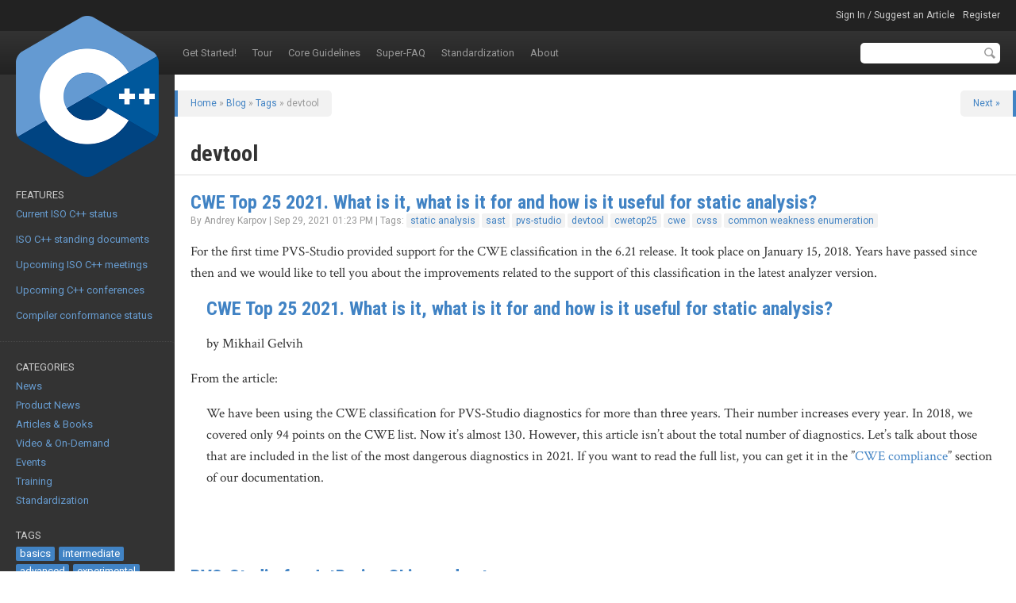

--- FILE ---
content_type: text/html; charset=UTF-8
request_url: https://isocpp.org/blog/tag/devtool
body_size: 5401
content:
<!doctype html>
<html lang="en">
  <head>
    <title>
                        devtool
                : 
            Standard C++
    </title>
    <meta charset="utf-8">
    <meta http-equiv="X-UA-Compatible" content="IE=edge,chrome=1">
    <meta name="viewport" content="width=device-width, initial-scale=1.0">
    <link href="/favicon.ico" rel="shortcut icon">
    <link rel="apple-touch-icon" href="apple-touch-icon-57.png">
    <link rel="apple-touch-icon" sizes="72x72" href="apple-touch-icon-72.png">
    <link rel="apple-touch-icon" sizes="114x114" href="apple-touch-icon-114.png">
    <link rel="apple-touch-icon" sizes="144x144" href="apple-touch-icon-144.png">
    <link href="https://fonts.googleapis.com/css?family=Crimson+Text|Roboto|Roboto+Condensed:400,700&display=swap" rel="stylesheet">
    <link href="/assets/css/app.css?v012" rel="stylesheet" media="all" type="text/css">
    <link href="/assets/css/prettify.css" rel="stylesheet" media="all" type="text/css">

    <script type="text/javascript" src="/assets/js/prettify.min.js"></script>    
  </head>
  
  <body class="hide-sidebar">
    <div id="root">
    
      <div id="crown">
        <a id="sidebar-toggle" href="#sidebar">Show sidebar &raquo;</a>
        <ul class="user">
                          <li><a href="https://isocpp.org/member/login">Sign In / Suggest an Article</a></li>
          <li><a href="https://isocpp.org/member/register">Register</a></li>
                </ul>
      </div>

      <header id="top" role="banner">
        <div class="container">
          <h1>
            <a href="https://isocpp.org/"><img src="/assets/images/cpp_logo.png" alt="Standard C++"></a>
          </h1>
          <nav role="navigation">
            <ul id="nav-sub">
<li class="first"><a href="https://isocpp.org/get-started">Get Started!</a></li>
<li><a href="https://isocpp.org/tour">Tour</a></li>
<li><a href="https://isocpp.org/guidelines">Core Guidelines</a></li>
<li><a href="https://isocpp.org/faq">Super-FAQ</a></li>
<li><a href="https://isocpp.org/std">Standardization</a></li>
<li class="last"><a href="https://isocpp.org/about">About</a></li>
</ul>
          </nav>
          <form action="/search/google">
            <input type="text" name="q" id="q" maxlength="100" value="" class="textbox">
            <input type="submit" value="Search" class="button">
          </form>
          <!--
          <form method="post" action="https://isocpp.org/"  >
<div class='hiddenFields'>
<input type="hidden" name="ACT" value="6" />
<input type="hidden" name="XID" value="11be43cc28b5ca143f78e6a7bda25e161a2e256f" />
<input type="hidden" name="RES" value="" />
<input type="hidden" name="meta" value="[base64]" />
<input type="hidden" name="site_id" value="1" />
</div>


            <input type="text" name="keywords" id="keywords" maxlength="100" value="M50o93H7pQ09L8X1t49cHY01Z5j4TT91fGfr" class="textbox">
            <input type="submit" value="Search" class="button">
          </form>
          -->
        </div>
      </header>

      <div id="content" class="hide-sidebar" role="main">
        <div class="container">


<div id="sidebar">
        <section>
              <header>Features</header>
            <div class="sidebar-section-content prettify">
        <p>
	<a href="https://isocpp.org/std/status">Current ISO C++ status</a></p>
<p>
	&nbsp;</p>
<p>
	<a href="https://isocpp.org/std/standing-documents">ISO C++ standing documents</a></p>
<p>
	&nbsp;</p>
<p>
	<a href="https://isocpp.org/std/meetings-and-participation/upcoming-meetings">Upcoming ISO C++ meetings</a></p>
<p>
	&nbsp;</p>
<p>
	<a href="https://isocpp.org/wiki/faq/conferences-worldwide">Upcoming C++ conferences</a></p>
<p>
	&nbsp;</p>
<p>
	<a href="http://en.cppreference.com/w/cpp/compiler_support">Compiler conformance status</a></p>
      </div>
    </section>
  
  
  <nav>
    <section>
      <header>
        Categories
      </header>
      <ul>
      <ul id="nav_categories" class="nav_categories">
			<li>
        <li><a href="https://isocpp.org/blog/category/news">News</a></li>
      </li>
			<li>
        <li><a href="https://isocpp.org/blog/category/product-news">Product News</a></li>
      </li>
			<li>
        <li><a href="https://isocpp.org/blog/category/articles-books">Articles & Books</a></li>
      </li>
			<li>
        <li><a href="https://isocpp.org/blog/category/video-on-demand">Video & On-Demand</a></li>
      </li>
			<li>
        <li><a href="https://isocpp.org/blog/category/events">Events</a></li>
      </li>
			<li>
        <li><a href="https://isocpp.org/blog/category/training">Training</a></li>
      </li>
			<li>
        <li><a href="https://isocpp.org/blog/category/standardization">Standardization</a></li>
      </li>
		</ul>

      </ul>
    </section>
    
    <section>
      <header>Tags</header>
      <p class="tags">
      
        <a href="/blog/tag/basics">basics</a>
      
        <a href="/blog/tag/intermediate">intermediate</a>
      
        <a href="/blog/tag/advanced">advanced</a>
      
        <a href="/blog/tag/experimental">experimental</a>
      
      </p>
    </section>
    
    <section>
      <header>
        Subscribe
      </header>
      <div>
        <ul>
          <li><a href="https://isocpp.org/blog/rss" class="icon rss">All Posts</a></li>
          <li><a href="https://isocpp.org/blog/rss_comments" class="icon rss">All Comments</a></li>
          
            <li><a href="https://isocpp.org/blog/rss/category/news" class="icon rss">News</a></li>
          
            <li><a href="https://isocpp.org/blog/rss/category/product-news" class="icon rss">Product News</a></li>
          
            <li><a href="https://isocpp.org/blog/rss/category/articles-books" class="icon rss">Articles & Books</a></li>
          
            <li><a href="https://isocpp.org/blog/rss/category/video-on-demand" class="icon rss">Video & On-Demand</a></li>
          
            <li><a href="https://isocpp.org/blog/rss/category/events" class="icon rss">Events</a></li>
          
            <li><a href="https://isocpp.org/blog/rss/category/training" class="icon rss">Training</a></li>
          
            <li><a href="https://isocpp.org/blog/rss/category/standardization" class="icon rss">Standardization</a></li>
          
        </ul>
      </div>
    </section>

    <section>
      <header>
        Archives
      </header>
      <ul>
        <li><a href="https://isocpp.org/blog/2025/11">November 2025</a></li>
<li><a href="https://isocpp.org/blog/2025/10">October 2025</a></li>
<li><a href="https://isocpp.org/blog/2025/09">September 2025</a></li>
<li><a href="https://isocpp.org/blog/2025/08">August 2025</a></li>
<li><a href="https://isocpp.org/blog/2025/07">July 2025</a></li>
<li><a href="https://isocpp.org/blog/2025/06">June 2025</a></li>
<li><a href="https://isocpp.org/blog/2025/05">May 2025</a></li>
<li><a href="https://isocpp.org/blog/2025/04">April 2025</a></li>
<li><a href="https://isocpp.org/blog/2025/03">March 2025</a></li>
<li><a href="https://isocpp.org/blog/2025/02">February 2025</a></li>
<li><a href="https://isocpp.org/blog/2025/01">January 2025</a></li>
<li><a href="https://isocpp.org/blog/2024/12">December 2024</a></li>

      </ul>
    </section>
  </nav>
    
      <section>
              <header>Upcoming Events</header>
            <div class="sidebar-section-content">
        <p>
	<strong><a href="http://italiancpp.github.io/cppday25">C++ Day 2025</a></strong></p>
<p>
	October 25, Pavia, Italy</p>
<p>
	&nbsp;</p>
<p>
	<a href="https://meetingcpp.com/2025/"><strong>Meeting C++ 2025</strong></a></p>
<p>
	November 6-8, Berlin, Germany</p>
<p>
	&nbsp;</p>
<p>
	<a href="https://isocpp.org/files/papers/N4977.pdf"><strong>ISO C++ standards meeting</strong></a></p>
<p>
	November 3-8, Kona, HI, USA</p>
      </div>
    </section>
  
</div>

<div id="mainbar">

    <header>
    <div class="breadcrumbs">
      <a href="/">Home</a> &raquo; 
              <a href="/blog">Blog</a> &raquo; <a href="/blog/tag">Tags</a> &raquo; devtool
          </div>
    
          
        
      
        
      
        
      
        
      
        
      
        
      
        
      
        
      
        
      
        
      
                      <div class="pagination">
                                              <a class="next" href="https://isocpp.org/blog/tag/devtool/P10">Next &raquo;</a>
                          </div>
                  
    
    <h2>
          devtool
        </h2>
  </header>
  
      

      <article class="prettify">
        <h3 class="flush-bottom"><a href="https://isocpp.org/blog/2021/09/cwe-top-25-2021.-what-is-it-what-is-it-for-and-how-is-it-useful-for-static">CWE Top 25 2021. What is it, what is it for and how is it useful for static analysis?</a></h3>
        <p class="byline">By Andrey Karpov | 
        Sep 29, 2021 01:23 PM 
         | 
        Tags: 
                    <a href="https://isocpp.org/blog/tag/static+analysis" class="tag">static analysis</a>
                    <a href="https://isocpp.org/blog/tag/sast" class="tag">sast</a>
                    <a href="https://isocpp.org/blog/tag/pvs-studio" class="tag">pvs-studio</a>
                    <a href="https://isocpp.org/blog/tag/devtool" class="tag">devtool</a>
                    <a href="https://isocpp.org/blog/tag/cwetop25" class="tag">cwetop25</a>
                    <a href="https://isocpp.org/blog/tag/cwe" class="tag">cwe</a>
                    <a href="https://isocpp.org/blog/tag/cvss" class="tag">cvss</a>
                    <a href="https://isocpp.org/blog/tag/common+weakness+enumeration" class="tag">common weakness enumeration</a></p>
        
          <p>
	For the first time PVS-Studio provided support for the CWE classification in the 6.21 release. It took place on January 15, 2018. Years have passed since then and we would like to tell you about the improvements related to the support of this classification in the latest analyzer version.</p>
<blockquote>
	<h3>
		<a href="https://pvs-studio.com/en/blog/posts/0869/">CWE Top 25 2021. What is it, what is it for and how is it useful for static analysis?</a></h3>
	<p>
		by Mikhail Gelvih</p>
</blockquote>
<p>
	From the article:</p>
<blockquote>
	<p>
		We have been using the CWE classification for PVS-Studio diagnostics for more than three years. Their number increases every year. In 2018, we covered only 94 points on the CWE list. Now it&#39;s almost 130. However, this article isn&#39;t about the total number of diagnostics. Let&#39;s talk about those that are included in the list of the most dangerous diagnostics in 2021. If you want to read the full list, you can get it in the "<a href="https://pvs-studio.com/en/pvs-studio/sast/cwe/">CWE compliance</a>" section of our documentation.</p>
</blockquote>
        
      </article>
      
      
      
    

      <article class="prettify">
        <h3 class="flush-bottom"><a href="https://isocpp.org/blog/2021/08/pvs-studio-for-jetbrains-clion-ad-astra-per-aspera">PVS-Studio for JetBrains CLion: ad astra per aspera</a></h3>
        <p class="byline">By Andrey Karpov | 
        Aug 11, 2021 01:29 AM 
         | 
        Tags: 
                    <a href="https://isocpp.org/blog/tag/static+code+analysis" class="tag">static code analysis</a>
                    <a href="https://isocpp.org/blog/tag/sast" class="tag">sast</a>
                    <a href="https://isocpp.org/blog/tag/pvs-studio" class="tag">pvs-studio</a>
                    <a href="https://isocpp.org/blog/tag/plugin" class="tag">plugin</a>
                    <a href="https://isocpp.org/blog/tag/jetbrains" class="tag">jetbrains</a>
                    <a href="https://isocpp.org/blog/tag/devtool" class="tag">devtool</a>
                    <a href="https://isocpp.org/blog/tag/clion" class="tag">clion</a>
                    <a href="https://isocpp.org/blog/tag/bugs" class="tag">bugs</a></p>
        
          <p>
	The PVS-Studio analyzer already has plugins for such IDEs from JetBrains as Rider, IntelliJ IDEA and Android Studio. Somehow we missed another IDE - CLion. The time has come to make amends!</p>
<blockquote>
	<h3>
		<a href="https://pvs-studio.com/en/blog/posts/cpp/0849/">PVS-Studio for JetBrains CLion: ad astra per aspera</a></h3>
	<p>
		by Evgeniy Ovsyannikov, Sergey Vasiliev</p>
</blockquote>
<p>
	From the article:</p>
<blockquote>
	<p>
		Here&#39;s an answer to the question that we are discussing - PVS-Studio and CLion collaboration will let us detect more errors at the writing code stage. CLion highlights the errors on the fly, but at the same time is limited in the analysis capabilities. PVS-Studio doesn&#39;t highlight errors immediately, but it can perform deeper analysis. Note that PVS-Studio has an incremental analysis &ndash; the mode that checks only the changed files.</p>
</blockquote>
        
      </article>
      
      
      
    

      <article class="prettify">
        <h3 class="flush-bottom"><a href="https://isocpp.org/blog/2020/10/checking-a-header-only-cpp-library-collection-awesome-hpp">Checking a Header-Only C++ Library Collection (awesome-hpp)</a></h3>
        <p class="byline">By Andrey Karpov | 
        Oct 22, 2020 02:20 AM 
         | 
        Tags: 
                    <a href="https://isocpp.org/blog/tag/sast" class="tag">sast</a>
                    <a href="https://isocpp.org/blog/tag/pvs-studio" class="tag">pvs-studio</a>
                    <a href="https://isocpp.org/blog/tag/open+source" class="tag">open source</a>
                    <a href="https://isocpp.org/blog/tag/devtool" class="tag">devtool</a>
                    <a href="https://isocpp.org/blog/tag/awesomehpp" class="tag">awesomehpp</a>
                    <a href="https://isocpp.org/blog/tag/awesome-hpp" class="tag">awesome-hpp</a></p>
        
          <p>
	Somehow, we&#39;ve happened to check most of the libraries making up a collection called "Awesome hpp". These are small header-only projects in C++. Hopefully, the information about the bugs we&#39;ve found will help make the libraries better.</p>
<blockquote>
	<h3>
		<a href="https://www.viva64.com/en/b/0770/">Checking a Header-Only C++ Library Collection (awesome-hpp)</a></h3>
	<p>
		by Andrey Karpov</p>
</blockquote>
<p>
	From the article:</p>
<blockquote>
	<p>
		A note for library developers. You can use PVS-Studio to check open-source projects for free. To get a free license to use with your open-source project, please fill in this <a href="https://www.viva64.com/en/open-source-license/">form</a>.</p>
</blockquote>
        
      </article>
      
      
      
    

      <article class="prettify">
        <h3 class="flush-bottom"><a href="https://isocpp.org/blog/2019/08/getting-started-with-the-pvs-studio-static-analyzer-for-cpp-development-und">Getting Started with the PVS-Studio Static Analyzer for C++ Development under Linux</a></h3>
        <p class="byline">By Andrey Karpov | 
        Aug 6, 2019 02:00 AM 
         | 
        Tags: 
                    <a href="https://isocpp.org/blog/tag/static+code+analysis" class="tag">static code analysis</a>
                    <a href="https://isocpp.org/blog/tag/sast" class="tag">sast</a>
                    <a href="https://isocpp.org/blog/tag/pvs-studio" class="tag">pvs-studio</a>
                    <a href="https://isocpp.org/blog/tag/linux" class="tag">linux</a>
                    <a href="https://isocpp.org/blog/tag/devtool" class="tag">devtool</a>
                    <a href="https://isocpp.org/blog/tag/devops" class="tag">devops</a></p>
        
          <p>
	There are different ways to install PVS-Studio under Linux, depending on your distro type. The most convenient and preferred method is to use the repository, since it allows auto-updating the analyzer upon releasing new versions.</p>
<blockquote>
	<h3>
		<a href="https://www.viva64.com/en/b/0652/">Getting Started with the PVS-Studio Static Analyzer for C++ Development under Linux</a></h3>
	<p>
		by Yuri Minaev</p>
</blockquote>
<p>
	From the article:</p>
<blockquote>
	<p>
		Besides <em>strace</em>, you can base the analysis on the <em>compile_commands.json</em> (JSON Compilation Database) file. Many build systems have built-in means of exporting compilation commands, or you could use the <em>BEAR</em> utility to do this. Here&#39;s the command to launch the analysis in this case: <em>pvs-studio-analyzer analyze &ndash;f /path/to/compile_commands.json</em></p>
</blockquote>
<p>
	&nbsp;</p>
        
      </article>
      
      
      
    
    
  <footer>
  
          
        
      
        
      
        
      
        
      
        
      
        
      
        
      
        
      
        
      
        
      
                      <div class="pagination">
                                              <a class="next" href="https://isocpp.org/blog/tag/devtool/P10">Next &raquo;</a>
                          </div>
                  
        
    <div class="back-to-top">
      <a href="#">Back to Top</a>
    </div>
  </footer>

</div>

        </div>
        
        <div id="root-footer"></div>
      </div>
    </div>

    <footer id="bottom" role="contentinfo">
      <div class="container">
        &copy; <a href="/home/terms-of-use">Copyright</a> 2025 Standard C++ Foundation. 
        All rights reserved.
        <ul id="nav-sub">
<li class="first"><a href="https://isocpp.org/home/terms-of-use">Terms of Use</a></li>
<li class="last"><a href="https://isocpp.org/home/privacy-policy">Privacy Policy</a></li>
</ul>
        <br>Hosted by <a href="https://m.do.co/c/32f291566cf7" target="_blank">DigitalOcean</a>
        
      </div>
    </footer>

    <script src="//ajax.googleapis.com/ajax/libs/jquery/1.8.3/jquery.min.js"></script>
    <script>window.jQuery || document.write('<script src="https://isocpp.org/javascript/jquery.min"><\/script>')</script>
    <script src="//ajax.googleapis.com/ajax/libs/jqueryui/1.10.1/jquery-ui.min.js"></script>
    <script>window.jQuery.ui || document.write('<script src="https://isocpp.org/javascript/jquery-ui.min"><\/script>')</script>
    
    <script type="text/javascript" charset="utf-8" src="https://isocpp.org/?ACT=comment_editor"></script>
    <script type="text/javascript">
	        					$(document).ready(function() {
									$("*[id^=likee_]").click(function(){
										var ids = $(this).attr("id").split("_");
										if (ids[1]=="c"){
											id=ids[2];
											c="c_";
											isCom="true";
										} else {
											id=ids[1];
											c="";
											isCom="false";
										}
										
										$.ajax({
	   										type: "POST",
	   										url: "/blog/tag/devtool",
	   										data: "likee=true&entry_id="+id+"&isCom="+isCom,
	   										success: function(msg){
	     										//alert( "Data Saved: " + msg );
	   										}
	 									});
	 									
	 									$(this).replaceWith("<strong>"+$(this).html()+"</strong>");
	 									$("#dislikee_"+c+id).replaceWith("<span>"+$("#dislikee_"+c+id).html()+"</span>");
	 									$("#scoreeCount_"+c+id).html(parseInt($("#scoreeCount_"+c+id).html())+1);
	 									$("#likeeCount_"+c+id).html(parseInt($("#likeeCount_"+c+id).html())+1);
	 									$("#likeeReplace_"+c+id).replaceWith("");
	 									$("#likeeShow_"+c+id).replaceWith($("#likeeShow_"+c+id).html());
									});
									
									$("*[id^=dislikee_]").click(function(){
										var ids = $(this).attr("id").split("_");
										if (ids[1]=="c"){
											id=ids[2];
											c="c_";
											isCom="true";
										} else {
											id=ids[1];
											c="";
											isCom="false";
										}
										$.ajax({
	   										type: "POST",
	   										url: "/blog/tag/devtool",
	   										data: "dislikee=true&entry_id="+id+"&isCom="+isCom,
	   										success: function(msg){
	     										//alert( "Data Saved: " + msg );
	   										}
	 									});
	 									
	 									$(this).replaceWith("<strong>"+$(this).html()+"</strong>");
	 									$("#likee_"+c+id).replaceWith("<span>"+$("#likee_"+c+id).html()+"</span>");
	 									$("#scoreeCount_"+c+id).html(parseInt($("#scoreeCount_"+c+id).html())-1);
	 									$("#dislikeeCount_"+c+id).html(parseInt($("#dislikeeCount_"+c+id).html())+1);
	 									$("#likeeReplace_"+c+id).replaceWith("");
	 									$("#likeeShow_"+c+id).replaceWith($("#likeeShow_"+c+id).html());
									});
								
								});	
	        			  </script>
    
    <script type="text/javascript" src="/js/isocpp.lib.min.js"></script>
    <script type="text/javascript" src="/js/global.js"></script>

        
    <script type="text/javascript">
      $("#top nav a").each(function() {
        var aSeg1 = $(this).attr("href").replace("http://", "").replace("https://", "").split("/")[1];
        if (aSeg1 == "blog") {$(this).parent().addClass("here");}
      });
    </script>

  <script defer src="https://static.cloudflareinsights.com/beacon.min.js/vcd15cbe7772f49c399c6a5babf22c1241717689176015" integrity="sha512-ZpsOmlRQV6y907TI0dKBHq9Md29nnaEIPlkf84rnaERnq6zvWvPUqr2ft8M1aS28oN72PdrCzSjY4U6VaAw1EQ==" data-cf-beacon='{"version":"2024.11.0","token":"f4cc48aef47249ed8b0b0af3e64f93f3","r":1,"server_timing":{"name":{"cfCacheStatus":true,"cfEdge":true,"cfExtPri":true,"cfL4":true,"cfOrigin":true,"cfSpeedBrain":true},"location_startswith":null}}' crossorigin="anonymous"></script>
</body>
</html>

--- FILE ---
content_type: text/html; charset=UTF-8
request_url: https://isocpp.org/?ACT=comment_editor
body_size: 355
content:
$.fn.CommentEditor = function(options) {

	var OPT;
		
	OPT = $.extend({
		url: "https://isocpp.org/?ACT=4",
		comment_body: '.comment_body',
		showEditor: '.edit_link',
		hideEditor: '.cancel_edit',
		saveComment: '.submit_edit',
		closeComment: '.mod_link'
	}, options);
		
	var view_elements = [OPT.comment_body, OPT.showEditor, OPT.closeComment].join(','),
		edit_elements = '.editCommentBox', 
		hash = '6b75429bd60a1e8fe6ec1dd2c3b4e12ff78a9b7e';
		
	return this.each(function() {
		var id = this.id.replace('comment_', ''),
		parent = $(this);
			
		parent.find(OPT.showEditor).click(function() { showEditor(id); return false; });
		parent.find(OPT.hideEditor).click(function() { hideEditor(id); return false; });
		parent.find(OPT.saveComment).click(function() { saveComment(id); return false; });
		parent.find(OPT.closeComment).click(function() { closeComment(id); return false; });
	});

	function showEditor(id) {
		$("#comment_"+id)
			.find(view_elements).hide().end()
			.find(edit_elements).show().end();
	}

	function hideEditor(id) {
		$("#comment_"+id)
			.find(view_elements).show().end()
			.find(edit_elements).hide();
	}

	function closeComment(id) {
		var data = {status: "close", comment_id: id, XID: hash};

		$.post(OPT.url, data, function (res) {
			if (res.error) {
				return $.error('Could not moderate comment.');
			}
			
			hash = res.XID;
			$('input[name=XID]').val(hash);
			$('#comment_' + id).hide();
	   });
	}

	function saveComment(id) {
		var content = $("#comment_"+id).find('.editCommentBox'+' textarea').val(),
			data = {comment: content, comment_id: id, XID: hash};
		
	$.post(OPT.url, data, function (res) {
			if (res.error) {
				return $.error('Could not save comment.');
			}

			hash = res.XID;
			$('input[name=XID]').val(hash);
			$("#comment_"+id).find('.comment_body').html(res.comment);
			hideEditor(id);
   		});
	}
};
	

$(function() { $('.comment').CommentEditor(); });

--- FILE ---
content_type: text/css
request_url: https://isocpp.org/assets/css/app.css?v012
body_size: 8963
content:
html,body,div,span,applet,object,iframe,h1,h2,h3,h4,h5,h6,p,blockquote,pre,a,abbr,acronym,address,big,cite,code,del,dfn,em,img,ins,kbd,q,s,samp,small,strike,strong,sub,sup,tt,var,b,u,i,center,dl,dt,dd,ol,ul,li,fieldset,form,label,legend,table,caption,tbody,tfoot,thead,tr,th,td,article,aside,canvas,details,embed,figure,figcaption,footer,header,hgroup,menu,nav,output,ruby,section,summary,time,mark,audio,video {
    margin:0;
    padding:0;
    border:0;
    font:inherit;
    font-size:100%;
    vertical-align:baseline
}
html {
    line-height:1
}
ol,ul {
    list-style:none
}
table {
    border-collapse:collapse;
    border-spacing:0
}
caption,th,td {
    text-align:left;
    font-weight:normal;
    vertical-align:middle
}
q,blockquote {
    quotes:none
}
q:before,q:after,blockquote:before,blockquote:after {
    content:"";
    content:none
}
a img {
    border:none
}
article,aside,details,figcaption,figure,footer,header,hgroup,main,menu,nav,section,summary {
    display:block
}
.mfp-bg {
    top:0;
    left:0;
    width:100%;
    height:100%;
    z-index:1042;
    overflow:hidden;
    position:fixed;
    background:#0b0b0b;
    opacity:.8;
    filter:alpha(opacity=80)
}
.mfp-wrap {
    top:0;
    left:0;
    width:100%;
    height:100%;
    z-index:1043;
    position:fixed;
    outline:none !important;
    -webkit-backface-visibility:hidden
}
.mfp-container {
    text-align:center;
    position:absolute;
    width:100%;
    height:100%;
    left:0;
    top:0;
    padding:0 8px;
    -webkit-box-sizing:border-box;
    -moz-box-sizing:border-box;
    box-sizing:border-box
}
.mfp-container:before {
    content:'';
    display:inline-block;
    height:100%;
    vertical-align:middle
}
.mfp-align-top .mfp-container:before {
    display:none
}
.mfp-content {
    position:relative;
    display:inline-block;
    vertical-align:middle;
    margin:0 auto;
    text-align:left;
    z-index:1045
}
.mfp-inline-holder .mfp-content,.mfp-ajax-holder .mfp-content {
    width:100%;
    cursor:auto
}
.mfp-ajax-cur {
    cursor:progress
}
.mfp-zoom-out-cur,.mfp-zoom-out-cur .mfp-image-holder .mfp-close {
    cursor:-moz-zoom-out;
    cursor:-webkit-zoom-out;
    cursor:zoom-out
}
.mfp-zoom {
    cursor:pointer;
    cursor:-webkit-zoom-in;
    cursor:-moz-zoom-in;
    cursor:zoom-in
}
.mfp-auto-cursor .mfp-content {
    cursor:auto
}
.mfp-close,.mfp-arrow,.mfp-preloader,.mfp-counter {
    -webkit-user-select:none;
    -moz-user-select:none;
    user-select:none
}
.mfp-loading.mfp-figure {
    display:none
}
.mfp-hide {
    display:none !important
}
.mfp-preloader {
    color:#CCC;
    position:absolute;
    top:50%;
    width:auto;
    text-align:center;
    margin-top:-0.8em;
    left:8px;
    right:8px;
    z-index:1044
}
.mfp-preloader a {
    color:#CCC
}
.mfp-preloader a:hover {
    color:#FFF
}
.mfp-s-ready .mfp-preloader {
    display:none
}
.mfp-s-error .mfp-content {
    display:none
}
button.mfp-close,button.mfp-arrow {
    overflow:visible;
    cursor:pointer;
    background:transparent;
    border:0;
    -webkit-appearance:none;
    display:block;
    outline:none;
    padding:0;
    z-index:1046;
    -webkit-box-shadow:none;
    box-shadow:none
}
button::-moz-focus-inner {
    padding:0;
    border:0
}
.mfp-close {
    width:44px;
    height:44px;
    line-height:44px;
    position:absolute;
    right:0;
    top:0;
    text-decoration:none;
    text-align:center;
    opacity:.65;
    filter:alpha(opacity=65);
    padding:0 0 18px 10px;
    color:#FFF;
    font-style:normal;
    font-size:28px;
    font-family:Arial, Baskerville, monospace
}
.mfp-close:hover,.mfp-close:focus {
    opacity:1;
    filter:alpha(opacity=100)
}
.mfp-close:active {
    top:1px
}
.mfp-close-btn-in .mfp-close {
    color:#333
}
.mfp-image-holder .mfp-close,.mfp-iframe-holder .mfp-close {
    color:#FFF;
    right:-6px;
    text-align:right;
    padding-right:6px;
    width:100%
}
.mfp-counter {
    position:absolute;
    top:0;
    right:0;
    color:#CCC;
    font-size:12px;
    line-height:18px
}
.mfp-arrow {
    position:absolute;
    opacity:.65;
    filter:alpha(opacity=65);
    margin:0;
    top:50%;
    margin-top:-55px;
    padding:0;
    width:90px;
    height:110px;
    -webkit-tap-highlight-color:transparent
}
.mfp-arrow:active {
    margin-top:-54px
}
.mfp-arrow:hover,.mfp-arrow:focus {
    opacity:1;
    filter:alpha(opacity=100)
}
.mfp-arrow:before,.mfp-arrow:after,.mfp-arrow .mfp-b,.mfp-arrow .mfp-a {
    content:'';
    display:block;
    width:0;
    height:0;
    position:absolute;
    left:0;
    top:0;
    margin-top:35px;
    margin-left:35px;
    border:medium inset transparent
}
.mfp-arrow:after,.mfp-arrow .mfp-a {
    border-top-width:13px;
    border-bottom-width:13px;
    top:8px
}
.mfp-arrow:before,.mfp-arrow .mfp-b {
    border-top-width:21px;
    border-bottom-width:21px
}
.mfp-arrow-left {
    left:0
}
.mfp-arrow-left:after,.mfp-arrow-left .mfp-a {
    border-right:17px solid #FFF;
    margin-left:31px
}
.mfp-arrow-left:before,.mfp-arrow-left .mfp-b {
    margin-left:25px;
    border-right:27px solid #3f3f3f
}
.mfp-arrow-right {
    right:0
}
.mfp-arrow-right:after,.mfp-arrow-right .mfp-a {
    border-left:17px solid #FFF;
    margin-left:39px
}
.mfp-arrow-right:before,.mfp-arrow-right .mfp-b {
    border-left:27px solid #3f3f3f
}
.mfp-iframe-holder {
    padding-top:40px;
    padding-bottom:40px
}
.mfp-iframe-holder .mfp-content {
    line-height:0;
    width:100%;
    max-width:900px
}
.mfp-iframe-holder .mfp-close {
    top:-40px
}
.mfp-iframe-scaler {
    width:100%;
    height:0;
    overflow:hidden;
    padding-top:56.25%
}
.mfp-iframe-scaler iframe {
    position:absolute;
    display:block;
    top:0;
    left:0;
    width:100%;
    height:100%;
    box-shadow:0 0 8px rgba(0,0,0,0.6);
    background:#000
}
img.mfp-img {
    width:auto;
    max-width:100%;
    height:auto;
    display:block;
    line-height:0;
    -webkit-box-sizing:border-box;
    -moz-box-sizing:border-box;
    box-sizing:border-box;
    padding:40px 0 40px;
    margin:0 auto
}
.mfp-figure {
    line-height:0
}
.mfp-figure:after {
    content:'';
    position:absolute;
    left:0;
    top:40px;
    bottom:40px;
    display:block;
    right:0;
    width:auto;
    height:auto;
    z-index:-1;
    box-shadow:0 0 8px rgba(0,0,0,0.6);
    background:#444
}
.mfp-figure small {
    color:#BDBDBD;
    display:block;
    font-size:12px;
    line-height:14px
}
.mfp-figure figure {
    margin:0
}
.mfp-bottom-bar {
    margin-top:-36px;
    position:absolute;
    top:100%;
    left:0;
    width:100%;
    cursor:auto
}
.mfp-title {
    text-align:left;
    line-height:18px;
    color:#F3F3F3;
    word-wrap:break-word;
    padding-right:36px
}
.mfp-image-holder .mfp-content {
    max-width:100%
}
.mfp-gallery .mfp-image-holder .mfp-figure {
    cursor:pointer
}
@media screen and (max-width: 800px) and (orientation: landscape), screen and (max-height: 300px) {
    .mfp-img-mobile .mfp-image-holder {
    padding-left:0;
    padding-right:0
}
.mfp-img-mobile img.mfp-img {
    padding:0
}
.mfp-img-mobile .mfp-figure:after {
    top:0;
    bottom:0
}
.mfp-img-mobile .mfp-figure small {
    display:inline;
    margin-left:5px
}
.mfp-img-mobile .mfp-bottom-bar {
    background:rgba(0,0,0,0.6);
    bottom:0;
    margin:0;
    top:auto;
    padding:3px 5px;
    position:fixed;
    -webkit-box-sizing:border-box;
    -moz-box-sizing:border-box;
    box-sizing:border-box
}
.mfp-img-mobile .mfp-bottom-bar:empty {
    padding:0
}
.mfp-img-mobile .mfp-counter {
    right:5px;
    top:3px
}
.mfp-img-mobile .mfp-close {
    top:0;
    right:0;
    width:35px;
    height:35px;
    line-height:35px;
    background:rgba(0,0,0,0.6);
    position:fixed;
    text-align:center;
    padding:0
}

}
@media all and (max-width: 900px) {
    .mfp-arrow {
    -webkit-transform:scale(0.75);
    transform:scale(0.75)
}
.mfp-arrow-left {
    -webkit-transform-origin:0;
    transform-origin:0
}
.mfp-arrow-right {
    -webkit-transform-origin:100%;
    transform-origin:100%
}
.mfp-container {
    padding-left:6px;
    padding-right:6px
}

}
.mfp-ie7 .mfp-img {
    padding:0
}
.mfp-ie7 .mfp-bottom-bar {
    width:600px;
    left:50%;
    margin-left:-300px;
    margin-top:5px;
    padding-bottom:5px
}
.mfp-ie7 .mfp-container {
    padding:0
}
.mfp-ie7 .mfp-content {
    padding-top:44px
}
.mfp-ie7 .mfp-close {
    top:0;
    right:0;
    padding-top:0
}
.qtip {
    position:absolute;
    left:-28000px;
    top:-28000px;
    display:none;
    max-width:600px;
    min-width:50px;
    direction:ltr;
    box-shadow:none;
    padding:0
}
.qtip-content {
    position:relative;
    overflow:hidden;
    text-align:left;
    word-wrap:break-word
}
.qtip-titlebar {
    position:relative;
    padding:5px 35px 5px 10px;
    overflow:hidden;
    border-width:0 0 1px;
    font-weight:bold
}
.qtip-titlebar+.qtip-content {
    border-top-width:0 !important
}
.qtip-close {
    position:absolute;
    right:-9px;
    top:-9px;
    cursor:pointer;
    outline:medium none;
    border-width:1px;
    border-style:solid;
    border-color:transparent
}
.qtip-titlebar .qtip-close {
    right:4px;
    top:50%;
    margin-top:-9px
}
* html .qtip-titlebar .qtip-close {
    top:16px
}
.qtip-titlebar .ui-icon,.qtip-icon .ui-icon {
    display:block;
    text-indent:-1000em;
    direction:ltr
}
.qtip-icon,.qtip-icon .ui-icon {
    -moz-border-radius:3px;
    -webkit-border-radius:3px;
    border-radius:3px;
    text-decoration:none
}
.qtip-icon .ui-icon {
    width:18px;
    height:14px;
    line-height:14px;
    text-align:center;
    text-indent:0;
    font:normal bold 10px/13px Tahoma,sans-serif;
    color:inherit;
    background:transparent none no-repeat -100em -100em
}
.qtip-default {
    border-width:1px;
    border-style:solid;
    border-color:#F1D031;
    background-color:#FFFFA3;
    color:#555
}
.qtip-default .qtip-titlebar {
    background-color:#FFEF93
}
.qtip-default .qtip-icon {
    border-color:#CCC;
    background:#F1F1F1;
    color:#777
}
.qtip-default .qtip-titlebar .qtip-close {
    border-color:#AAA;
    color:#111
}
/*! Light tooltip style */.qtip-light {
    -moz-box-shadow:0 2px 4px rgba(0,0,0,0.1);
    -webkit-box-shadow:0 2px 4px rgba(0,0,0,0.1);
    box-shadow:0 2px 4px rgba(0,0,0,0.1);
    background-color:white;
    border-color:#E2E2E2;
    color:#454545
}
.qtip-light .qtip-titlebar {
    background-color:#f1f1f1
}
/*! Dark tooltip style */.qtip-dark {
    background-color:#505050;
    border-color:#303030;
    color:#f3f3f3
}
.qtip-dark .qtip-titlebar {
    background-color:#404040
}
.qtip-dark .qtip-icon {
    border-color:#444
}
.qtip-dark .qtip-titlebar .ui-state-hover {
    border-color:#303030
}
/*! Cream tooltip style */.qtip-cream {
    background-color:#FBF7AA;
    border-color:#F9E98E;
    color:#A27D35
}
.qtip-cream .qtip-titlebar {
    background-color:#F0DE7D
}
.qtip-cream .qtip-close .qtip-icon {
    background-position:-82px 0
}
/*! Red tooltip style */.qtip-red {
    background-color:#F78B83;
    border-color:#D95252;
    color:#912323
}
.qtip-red .qtip-titlebar {
    background-color:#F06D65
}
.qtip-red .qtip-close .qtip-icon {
    background-position:-102px 0
}
.qtip-red .qtip-icon {
    border-color:#D95252
}
.qtip-red .qtip-titlebar .ui-state-hover {
    border-color:#D95252
}
/*! Green tooltip style */.qtip-green {
    background-color:#CAED9E;
    border-color:#90D93F;
    color:#3F6219
}
.qtip-green .qtip-titlebar {
    background-color:#B0DE78
}
.qtip-green .qtip-close .qtip-icon {
    background-position:-42px 0
}
/*! Blue tooltip style */.qtip-blue {
    background-color:#E5F6FE;
    border-color:#ADD9ED;
    color:#5E99BD
}
.qtip-blue .qtip-titlebar {
    background-color:#D0E9F5
}
.qtip-blue .qtip-close .qtip-icon {
    background-position:-2px 0
}
.qtip-shadow {
    -webkit-box-shadow:1px 1px 3px 1px rgba(0,0,0,0.15);
    -moz-box-shadow:1px 1px 3px 1px rgba(0,0,0,0.15);
    box-shadow:1px 1px 3px 1px rgba(0,0,0,0.15)
}
.qtip-rounded,.qtip-tipsy,.qtip-bootstrap {
    -moz-border-radius:5px;
    -webkit-border-radius:5px;
    border-radius:5px
}
.qtip-rounded .qtip-titlebar {
    -moz-border-radius:4px 4px 0 0;
    -webkit-border-radius:4px 4px 0 0;
    border-radius:4px 4px 0 0
}
.qtip-youtube {
    -moz-border-radius:2px;
    -webkit-border-radius:2px;
    border-radius:2px;
    -webkit-box-shadow:0 0 3px #333;
    -moz-box-shadow:0 0 3px #333;
    box-shadow:0 0 3px #333;
    color:white;
    border-width:0;
    background:#4A4A4A;
    background-image:-webkit-gradient(linear, left top, left bottom, color-stop(0, #4A4A4A), color-stop(100%, #000));
    background-image:-webkit-linear-gradient(top, #4A4A4A 0, #000 100%);
    background-image:-moz-linear-gradient(top, #4A4A4A 0, #000 100%);
    background-image:-ms-linear-gradient(top, #4A4A4A 0, #000 100%);
    background-image:-o-linear-gradient(top, #4A4A4A 0, #000 100%)
}
.qtip-youtube .qtip-titlebar {
    background-color:#4A4A4A;
    background-color:transparent
}
.qtip-youtube .qtip-content {
    padding:.75em;
    font:12px arial,sans-serif;
    filter:progid:DXImageTransform.Microsoft.Gradient(GradientType=0,StartColorStr=#4a4a4a,EndColorStr=#000000);
    -ms-filter:"progid:DXImageTransform.Microsoft.Gradient(GradientType=0,StartColorStr=#4a4a4a,EndColorStr=#000000);
    "
}
.qtip-youtube .qtip-icon {
    border-color:#222
}
.qtip-youtube .qtip-titlebar .ui-state-hover {
    border-color:#303030
}
.qtip-jtools {
    background:#232323;
    background:rgba(0,0,0,0.7);
    background-image:-webkit-gradient(linear, left top, left bottom, from(#717171), to(#232323));
    background-image:-moz-linear-gradient(top, #717171, #232323);
    background-image:-webkit-linear-gradient(top, #717171, #232323);
    background-image:-ms-linear-gradient(top, #717171, #232323);
    background-image:-o-linear-gradient(top, #717171, #232323);
    border:2px solid #ddd;
    border:2px solid #f1f1f1;
    -moz-border-radius:2px;
    -webkit-border-radius:2px;
    border-radius:2px;
    -webkit-box-shadow:0 0 12px #333;
    -moz-box-shadow:0 0 12px #333;
    box-shadow:0 0 12px #333
}
.qtip-jtools .qtip-titlebar {
    background-color:transparent;
    filter:progid:DXImageTransform.Microsoft.gradient(startColorstr=#717171,endColorstr=#4A4A4A);
    -ms-filter:"progid:DXImageTransform.Microsoft.gradient(startColorstr=#717171,endColorstr=#4A4A4A)"
}
.qtip-jtools .qtip-content {
    filter:progid:DXImageTransform.Microsoft.gradient(startColorstr=#4A4A4A,endColorstr=#232323);
    -ms-filter:"progid:DXImageTransform.Microsoft.gradient(startColorstr=#4A4A4A,endColorstr=#232323)"
}
.qtip-jtools .qtip-titlebar,.qtip-jtools .qtip-content {
    background:transparent;
    color:white;
    border:0 dashed transparent
}
.qtip-jtools .qtip-icon {
    border-color:#555
}
.qtip-jtools .qtip-titlebar .ui-state-hover {
    border-color:#333
}
.qtip-cluetip {
    -webkit-box-shadow:4px 4px 5px rgba(0,0,0,0.4);
    -moz-box-shadow:4px 4px 5px rgba(0,0,0,0.4);
    box-shadow:4px 4px 5px rgba(0,0,0,0.4);
    background-color:#D9D9C2;
    color:#111;
    border:0 dashed transparent
}
.qtip-cluetip .qtip-titlebar {
    background-color:#87876A;
    color:white;
    border:0 dashed transparent
}
.qtip-cluetip .qtip-icon {
    border-color:#808064
}
.qtip-cluetip .qtip-titlebar .ui-state-hover {
    border-color:#696952;
    color:#696952
}
.qtip-tipsy {
    background:black;
    background:rgba(0,0,0,0.87);
    color:white;
    border:0 solid transparent;
    font-size:11px;
    font-family:'Lucida Grande', sans-serif;
    font-weight:bold;
    line-height:16px;
    text-shadow:0 1px black
}
.qtip-tipsy .qtip-titlebar {
    padding:6px 35px 0 10px;
    background-color:transparent
}
.qtip-tipsy .qtip-content {
    padding:6px 10px
}
.qtip-tipsy .qtip-icon {
    border-color:#222;
    text-shadow:none
}
.qtip-tipsy .qtip-titlebar .ui-state-hover {
    border-color:#303030
}
.qtip-tipped {
    border:3px solid #959FA9;
    -moz-border-radius:3px;
    -webkit-border-radius:3px;
    border-radius:3px;
    background-color:#F9F9F9;
    color:#454545;
    font-weight:normal;
    font-family:serif
}
.qtip-tipped .qtip-titlebar {
    border-bottom-width:0;
    color:white;
    background:#3A79B8;
    background-image:-webkit-gradient(linear, left top, left bottom, from(#3A79B8), to(#2E629D));
    background-image:-webkit-linear-gradient(top, #3A79B8, #2E629D);
    background-image:-moz-linear-gradient(top, #3A79B8, #2E629D);
    background-image:-ms-linear-gradient(top, #3A79B8, #2E629D);
    background-image:-o-linear-gradient(top, #3A79B8, #2E629D);
    filter:progid:DXImageTransform.Microsoft.gradient(startColorstr=#3A79B8,endColorstr=#2E629D);
    -ms-filter:"progid:DXImageTransform.Microsoft.gradient(startColorstr=#3A79B8,endColorstr=#2E629D)"
}
.qtip-tipped .qtip-icon {
    border:2px solid #285589;
    background:#285589
}
.qtip-tipped .qtip-icon .ui-icon {
    background-color:#FBFBFB;
    color:#555
}
.qtip-bootstrap {
    font-size:14px;
    line-height:20px;
    color:#333333;
    padding:1px;
    background-color:#ffffff;
    border:1px solid #ccc;
    border:1px solid rgba(0,0,0,0.2);
    -webkit-border-radius:6px;
    -moz-border-radius:6px;
    border-radius:6px;
    -webkit-box-shadow:0 5px 10px rgba(0,0,0,0.2);
    -moz-box-shadow:0 5px 10px rgba(0,0,0,0.2);
    box-shadow:0 5px 10px rgba(0,0,0,0.2);
    -webkit-background-clip:padding-box;
    -moz-background-clip:padding;
    background-clip:padding-box
}
.qtip-bootstrap .qtip-titlebar {
    padding:8px 14px;
    margin:0;
    font-size:14px;
    font-weight:normal;
    line-height:18px;
    background-color:#f7f7f7;
    border-bottom:1px solid #ebebeb;
    -webkit-border-radius:5px 5px 0 0;
    -moz-border-radius:5px 5px 0 0;
    border-radius:5px 5px 0 0
}
.qtip-bootstrap .qtip-titlebar .qtip-close {
    right:11px;
    top:45%;
    border-style:none
}
.qtip-bootstrap .qtip-content {
    padding:9px 14px
}
.qtip-bootstrap .qtip-icon {
    background:transparent
}
.qtip-bootstrap .qtip-icon .ui-icon {
    width:auto;
    height:auto;
    float:right;
    font-size:20px;
    font-weight:bold;
    line-height:18px;
    color:#000000;
    text-shadow:0 1px 0 #ffffff;
    opacity:0.2;
    filter:alpha(opacity=20)
}
.qtip-bootstrap .qtip-icon .ui-icon:hover {
    color:#000000;
    text-decoration:none;
    cursor:pointer;
    opacity:0.4;
    filter:alpha(opacity=40)
}
.qtip:not(.ie9haxors) div.qtip-content,.qtip:not(.ie9haxors) div.qtip-titlebar {
    filter:none;
    -ms-filter:none
}
.qtip .qtip-tip {
    margin:0 auto;
    overflow:hidden;
    z-index:10
}
x:-o-prefocus,.qtip .qtip-tip {
    visibility:hidden
}
.qtip .qtip-tip,.qtip .qtip-tip .qtip-vml,.qtip .qtip-tip canvas {
    position:absolute;
    color:#123456;
    background:transparent;
    border:0 dashed transparent
}
.qtip .qtip-tip canvas {
    top:0;
    left:0
}
.qtip .qtip-tip .qtip-vml {
    behavior:url(#default#VML);
    display:inline-block;
    visibility:visible
}
.wiki-popup {
    display:none;
    position:relative;
    padding:20px
}
.wiki-popup form {
    font-family: "Roboto", Helvetica,Arial,sans-serif
}
.wiki-popup fieldset {
    margin-bottom:13px
}
.wiki-popup label {
    display:block;
    font-weight:700
}
.wiki-popup input[type="text"],.wiki-popup input[type="password"] {
    -moz-box-sizing:border-box;
    -webkit-box-sizing:border-box;
    box-sizing:border-box;
    border:1px solid #ddd;
    display:block;
    font-size:100%;
    padding:5px;
    width:100%
}
.wiki-popup textarea {
    -moz-box-sizing:border-box;
    -webkit-box-sizing:border-box;
    box-sizing:border-box;
    border:1px solid #ddd;
    font-family:Consolas,"Courier New","Lucida Console",monospace;
    line-height:normal;
    padding:5px;
    width:100%
}
.qtip .wiki-popup {
    display:block
}
body {
    background:#fff url(/images/uploads/sidebar-bg.gif) 0 0 repeat-y;
    color:#333;
    font:400 17px/1.6 'Crimson Text', "Times New Roman", serif
}
@media screen and (max-width: 760px) {
    body {
        background-position:-220px 0;
        padding-top:39px
    }
}
@media screen and (max-width: 480px) {
    body {
        font-size:15px
    }
}
@media screen and (max-width: 760px) {
    body.show-sidebar {
        background-position:0 0
    }
}
.container {
    margin:0 auto
}
h1,h2,h3,h4,h5,h6 {
    font-family: "Roboto Condensed", Helvetica,Arial,sans-serif;
    font-weight:700;
    line-height:1.2
}
pre,code {
    font-family:Consolas,"Courier New","Lucida Console",monospace
}
code {
    white-space:pre-wrap
}
pre code {
    white-space:pre
}
input,textarea,select {
    font-family: "Roboto", Helvetica,Arial,sans-serif;
    font-size:100%
}
img {
    height:auto !important;
    max-width:100%
}
a:link,a:visited,a:hover,a:active {
    color:#4183c4;
    text-decoration:none
}
a:hover {
    color:#214262;
    text-decoration:underline
}
strong {
    font-weight:700
}
em {
    font-style:italic
}
hr {
    border:0;
    border-top:1px solid #ddd;
    height:0;
    margin:34px 0;
    padding:0
}
.float-left {
    float:left
}
.float-right {
    float:right
}
.flush-bottom {
    margin-bottom:0 !important
}
.no-margin {
    margin:0 !important
}
.button,
a.button,
input.button,
input[type=submit],
input[type=button] {
    background:-webkit-gradient(linear, 50% 0%, 50% 100%, color-stop(0%, #679cd0),color-stop(100%, #4183c4));
    background:-moz-linear-gradient(#679cd0,#4183c4);
    background:-webkit-linear-gradient(#679cd0,#4183c4);
    background:linear-gradient(#679cd0,#4183c4);
    -moz-border-radius:5px;
    -webkit-border-radius:5px;
    border-radius:5px;
    background-color:#4183c4;
    border:0;
    color:white;
    cursor:pointer;
    display:inline-block;
    font-family: "Roboto", Helvetica,Arial,sans-serif;
    font-size:17px;
    font-weight:700;
    line-height:1;
    outline:0;
    padding:10px 20px;
    -webkit-appearance:none
}
.button.button-red {
    background:-webkit-gradient(linear, 50% 0%, 50% 100%, color-stop(0%, #d06767),color-stop(100%, #c44141));
    background:-moz-linear-gradient(#d06767,#c44141);
    background:-webkit-linear-gradient(#d06767,#c44141);
    background:linear-gradient(#d06767,#c44141);
    background-color:#c44141;
}
.button.button-red:hover {
    background:-webkit-gradient(linear, 50% 0%, 50% 100%, color-stop(0%, #d06767),color-stop(100%, #7c2929));
    background:-moz-linear-gradient(#d06767,#7c2929);
    background:-webkit-linear-gradient(#d06767,#7c2929);
    background:linear-gradient(#d06767,#7c2929);
    background-color:#7c2929;
}

.button.small {
    font-size:14px;
    padding:5px 10px
}
.warning {
    -moz-border-radius:5px;
    -webkit-border-radius:5px;
    border-radius:5px;
    background:#4183c4;
    color:white;
    padding:10px
}
.error {
    -moz-border-radius:5px;
    -webkit-border-radius:5px;
    border-radius:5px;
    background:red;
    color:white;
    padding:10px
}
fieldset.error {
    background:transparent;
    color:red;
    padding:0
}
fieldset.error label.error {
    background:transparent;
    color:red;
    padding:0
}
#crown {
    overflow:hidden;
    *zoom:1;
    background:#222;
    color:#999;
    font-family: "Roboto", Helvetica,Arial,sans-serif;
    font-size:12px;
    line-height:19px
}
@media screen and (max-width: 760px) {
    #crown {
    left:0;
    position:fixed;
    top:0;
    width:100%;
    z-index:999
}

}
@media screen and (max-width: 480px) {
    #crown {
    font-size:11px
}

}
#crown .user {
    margin:0;
    padding:0;
    border:0;
    overflow:hidden;
    *zoom:1;
    float:right;
    padding:10px 20px
}
#crown .user li {
    list-style-image:none;
    list-style-type:none;
    margin-left:0;
    white-space:nowrap;
    float:left;
    padding-left:5px;
    padding-right:5px
}
#crown .user li:first-child {
    padding-left:0
}
#crown .user li:last-child {
    padding-right:0
}
#crown .user li.last {
    padding-right:0
}
#crown .user a {
    color:#ccc;
    text-decoration:none
}
@media screen and (max-width: 480px) {
    #crown .user span {
    display:none
}

}
a#sidebar-toggle {
    color:#5590b8;
    display:none;
    float:left;
    font-weight:700;
    padding:10px 20px;
    text-decoration:none
}
a#sidebar-toggle:hover {
    color:#ccc
}
@media screen and (max-width: 760px) {
    a#sidebar-toggle {
    background:url(/images/uploads/sidebar_icon_16.png) 0 0 no-repeat;
    display:block;
    height:16px;
    margin:10px 0 0 10px;
    overflow:hidden;
    padding:0;
    text-indent:-9999px;
    width:16px
}
a#sidebar-toggle.active {
    background-position:0 100%
}

}
#top {
    background-image:url('[data-uri]');
    background-size:100%;
    background-image:-webkit-gradient(linear, 50% 0%, 50% 100%, color-stop(0%, #333333),color-stop(100%, #222222));
    background-image:-moz-linear-gradient(#333333,#222222);
    background-image:-webkit-linear-gradient(#333333,#222222);
    background-image:linear-gradient(#333333,#222222);
    overflow:hidden;
    *zoom:1;
    background-color:#222;
    color:#999;
    font-family: "Roboto", Helvetica,Arial,sans-serif;
    font-size:18px;
    line-height:normal
}
@media screen and (max-width: 500px) {
    #top {
    position:relative
}

}
#top h1 {
    position:absolute;
    top:20px;
    left:20px
}
#top h1 a {
    display:block;
    width:180px
}
#top h1 img {
    display:block;
    height:auto;
    width:100%
}
@media screen and (max-width: 760px) {
    #top h1 {
    height:auto;
    left:10px;
    top:48px;
    width:60px
}
#top h1 a {
    width:60px
}

}
@media screen and (max-width: 500px) {
    #top h1 {
    top:10px
}

}
#top nav {
    float:left;
    font-size:13px;
    margin-left:220px
}
@media screen and (max-width: 970px) {
    #top nav {
    display:none
}

}
#top nav ul {
    margin:0;
    padding:0;
    border:0;
    overflow:hidden;
    *zoom:1
}
#top nav ul li {
    list-style-image:none;
    list-style-type:none;
    margin-left:0;
    white-space:nowrap;
    float:left;
    padding-left:0;
    padding-right:0
}
#top nav ul li:first-child {
    padding-left:0
}
#top nav ul li:last-child {
    padding-right:0
}
#top nav ul li.last {
    padding-right:0
}
#top nav ul a {
    color:#999;
    display:block;
    padding:20px 10px;
    text-decoration:none
}
#top nav ul a:hover {
    background-color:rgba(255,255,255,0.05);
    color:#ccc
}
#top nav ul li.here a,#top nav ul li.parent-here a {
    background-color:#4183c4;
    color:white
}
select#nav-select {
    display:none;
    float:left;
    font-size:14px;
    margin:18px 20px 0 220px
}
@media screen and (max-width: 970px) {
    select#nav-select {
    display:block
}

}
@media screen and (max-width: 760px) {
    select#nav-select {
    margin-top:33px;
    margin-left:90px
}

}
@media screen and (max-width: 500px) {
    select#nav-select {
    margin-right:10px
}

}
@media screen and (max-width: 480px) {
    select#nav-select {
    float:right;
    margin-top:10px
}

}
#top form {
    -moz-border-radius:5px;
    -webkit-border-radius:5px;
    border-radius:5px;
    background:white;
    float:right;
    margin:15px 20px 0 0;
    overflow:hidden;
    padding:5px
}
@media screen and (max-width: 970px) {
    #top form {
    margin-bottom:15px
}

}
@media screen and (max-width: 760px) {
    #top form {
    clear:right;
    margin-top:30px;
    margin-bottom:30px
}

}
@media screen and (max-width: 500px) {
    #top form {
    margin-right:10px
}

}
@media screen and (max-width: 480px) {
    #top form {
    clear:right;
    margin-top:15px;
    margin-bottom:15px
}

}
#top form input {
    background:white;
    border:none;
    display:block;
    float:left;
    font-size:12px;
    height:16px;
    line-height:16px;
    margin:0;
    outline:none;
    padding:0;
    -webkit-appearance:none
}
#top form input.textbox {
    width:150px
}
@media screen and (max-width: 500px) {
    #top form input.textbox {
    width:120px
}

}
#top form input.button {
    background:url(/images/uploads/search-icon.png) 0 0 no-repeat;
    height:16px;
    overflow:hidden;
    width:16px;
    text-indent:-9999px
}
@media screen and (max-width: 760px) {
    #content.hide-sidebar {
    margin-left:-220px
}

}
@media screen and (max-width: 760px) {
    #content.show-sidebar {
    margin-left:0
}

}
#sidebar {
    background:#333;
    color:#999;
    float:left;
    font-family: "Roboto", Helvetica,Arial,sans-serif;
    font-size:13px;
    line-height:1.3;
    padding-top:140px;
    width:220px
}
@media screen and (max-width: 760px) {
    #sidebar {
    padding-top:40px
}

}
#sidebar a {
    color:#679cd0
}
#sidebar a:hover {
    color:#ccc
}
#sidebar input[type="text"] {
    border:1px solid #fff;
    margin-right:2px;
    width:135px
}
#sidebar input[type="submit"] {
    font-size:12px;
    font-weight:400;
    padding:4px 8px
}
#sidebar section {
    margin-bottom:20px;
    padding:0 20px
}
#sidebar section header {
    color:#ccc;
    padding:4px 0;
    text-transform:uppercase
}
#sidebar section header a {
    color:#ccc;
    text-decoration:none
}
#sidebar section .sidebar-section-content {
    padding:4px 0
}
#sidebar nav {
    -moz-border-radius-topright:5px;
    -webkit-border-top-right-radius:5px;
    border-top-right-radius:5px;
    -moz-border-radius-bottomright:5px;
    -webkit-border-bottom-right-radius:5px;
    border-bottom-right-radius:5px;
    border-top:1px dotted rgba(255,255,255,0.1);
    border-bottom:1px dotted rgba(255,255,255,0.1);
    margin-bottom:20px;
    padding-top:20px
}
#sidebar nav section {
    padding-left:0;
    padding-right:0
}
#sidebar nav section header {
    padding-left:20px;
    padding-right:20px
}
#sidebar nav li a {
    display:block;
    min-height:16px;
    padding:4px 20px
}
#sidebar nav li a:hover {
    background-color:rgba(255,255,255,0.05);
    color:#ccc
}
#sidebar nav li li a {
    padding-left:30px
}
#sidebar nav li li li a {
    padding-left:40px
}
#sidebar nav a.icon {
    background-position:20px 6px;
    background-repeat:no-repeat;
    padding-left:38px
}
#sidebar nav a.icon.rss {
    background-image:url(/images/uploads/rss-icon-12.png)
}
#sidebar nav form {
    padding:0 20px
}
#sidebar .twitter-container {
    margin-left:-10px;
    width:200px
}
#sidebar h1 {
    opacity:.5
}
#sidebar .timeline-header {
    border:none
}
#sidebar p.tags {
    padding:0 20px
}
#sidebar .tags a {
    -moz-border-radius:2px;
    -webkit-border-radius:2px;
    border-radius:2px;
    background-color:#4183c4;
    color:white;
    display:inline-block;
    margin:2px 2px 2px 0;
    padding:1px 5px
}
#sidebar .tags a:hover {
    background:white;
    color:#4183c4;
    text-decoration:none
}
#mainbar {
    background-color:white;
    color:#333;
    margin-left:220px
}
.breadcrumbs,.pagination,.back-to-top,.wiki-page-actions {
    background:#f2f2f2;
    padding:8px 16px 9px 16px
}
.pagination {
    padding-left:12px;
    padding-right:12px
}
.pagination a {
    display:inline-block;
    margin-left:4px;
    margin-right:4px
}
#mainbar header .breadcrumbs,#mainbar footer .pagination {
    -moz-border-radius-topright:5px;
    -webkit-border-top-right-radius:5px;
    border-top-right-radius:5px;
    -moz-border-radius-bottomright:5px;
    -webkit-border-bottom-right-radius:5px;
    border-bottom-right-radius:5px;
    border-left:4px solid #4183c4;
    float:left
}
#mainbar header .pagination,#mainbar header .wiki-page-actions,#mainbar footer .back-to-top {
    -moz-border-radius-topleft:5px;
    -webkit-border-top-left-radius:5px;
    border-top-left-radius:5px;
    -moz-border-radius-bottomleft:5px;
    -webkit-border-bottom-left-radius:5px;
    border-bottom-left-radius:5px;
    border-right:4px solid #4183c4;
    float:right
}
#mainbar header .breadcrumbs,#mainbar header .pagination {
    margin-bottom:10px
}
#mainbar header {
    overflow:hidden;
    *zoom:1;
    border-bottom:1px solid #ddd;
    color:#999;
    font:400 12px/16px  "Roboto", Helvetica,Arial,sans-serif;
    padding:20px 0 10px 0
}
#mainbar header h2 {
    clear:both;
    color:#333;
    font:700 36px/1, "Roboto Condensed", Helvetica, Arial, sans-serif;
    margin:0;
    padding:20px 20px 0 20px
}
#mainbar p.byline {
    color:#999;
    font:400 12px/16px  "Roboto", Helvetica,Arial,sans-serif
}
#mainbar header p.byline {
    float:left;
    margin-bottom:0;
    min-height:18px;
    padding:5px 0 0 20px
}
@media screen and (max-width: 1110px) {
    #mainbar header p.byline {
    float:none
}

}
#mainbar p.byline a.tag {
    -moz-border-radius:2px;
    -webkit-border-radius:2px;
    border-radius:2px;
    background:#f2f2f2;
    display:inline-block;
    padding:1px 5px
}
#mainbar p.byline a.tag:hover {
    background:#4183c4;
    color:#fff;
    text-decoration:none
}
.save-to-reader {
    float:right;
    min-height:18px;
    padding:5px 20px 0 0
}
@media screen and (max-width: 1110px) {
    .save-to-reader {
    float:none;
    padding-left:20px
}

}
.save-to-reader.wiki {
    margin-top:-22px
}
@media screen and (max-width: 1110px) {
    .save-to-reader.wiki {
    margin-top:0
}

}
.save-to-reader .title {
    float:left
}
.save-to-reader a.icon {
    background-position:0 0;
    background-repeat:no-repeat;
    display:block;
    float:left;
    height:16px;
    margin-left:10px;
    padding-left:20px
}
.save-to-reader a.icon.instapaper {
    background-image:url(/images/uploads/instapaper-icon.png)
}
.save-to-reader a.icon.pocket {
    background-image:url(/images/uploads/pocket-icon.png)
}
.save-to-reader a.icon.readability {
    background-image:url(/images/uploads/readability-icon.png)
}
.rdbWrapper {
    display:none;
    float:left;
    height:22px;
    margin-left:5px;
    margin-top:-4px;
    overflow:visible;
    width:372px
}
@media screen and (max-width: 850px) {
    .rdbWrapper {
    clear:both;
    float:none;
    margin-left:-5px;
    margin-top:0;
    padding-top:5px
}

}
article {
    overflow:hidden;
    *zoom:1;
    padding:20px 20px 60px 20px
}
article.search-results {
    padding:7px 7px 47px 7px
}
#mainbar h1,#mainbar h2,#mainbar h3,#mainbar h4,#mainbar h5,#mainbar h6,#mainbar p,#mainbar ol,#mainbar ul,#mainbar dl,#mainbar table,#mainbar pre {
    margin-bottom:17px
}
#mainbar h1 {
    font-size:32px
}
#mainbar h2 {
    font-size:28px
}
#mainbar h3 {
    font-size:24px
}
#mainbar h4 {
    font-size:18px
}
#mainbar h5 {
    font-size:14px
}
#mainbar h6 {
    font-size:12px
}
#mainbar #wiki-content>div.prettify>h2[id] {
    display:none;
    visibility:hidden
}
#mainbar ol {
    list-style-type:decimal;
    margin-left:20px
}
#mainbar ul {
    list-style-type:disc;
    margin-left:20px
}
#mainbar dl {
    margin-left:20px
}
#mainbar dt {
    font-weight:700
}
#mainbar dd {
    margin-bottom:8px
}
#mainbar table {
    border-collapse:collapse
}
#mainbar th,#mainbar td {
    border:1px solid #ddd;
    padding:5px 10px;
    vertical-align:top
}
#mainbar .search-results th,#mainbar .search-results td {
    border:none;
    padding:0
}
#mainbar .noborder th,#mainbar .noborder td {
    border:0;
    padding-left:0
}
#mainbar th {
    font-weight:700
}
#mainbar li ol,#mainbar li ul {
    margin-bottom:0
}
#mainbar img {
    margin:1em
}
@media screen and (max-width: 850px) {
    #mainbar img {
    display:block;
    float:none !important;
    margin-left:auto;
    margin-right:auto
}

}
#mainbar form img,#mainbar #wiki-content img {
    margin:0
}
#mainbar table img {
    margin:0;
    max-width:none
}
#mainbar blockquote {
    margin-left:20px
}
pre.prettyprint {
    -moz-border-radius:5px;
    -webkit-border-radius:5px;
    border-radius:5px;
    background-color:#f2f2f2;
    border:0;
    color:#bbb;
    font-size:12px;
    line-height:normal;
    max-width:none;
    overflow:auto;
    padding:12px
}
#mainbar .prettyprint ol,#mainbar .prettyprint li.L0,#mainbar .prettyprint li.L1,#mainbar .prettyprint li.L2,#mainbar .prettyprint li.L3,#mainbar .prettyprint li.L5,#mainbar .prettyprint li.L6,#mainbar .prettyprint li.L7,#mainbar .prettyprint li.L8,#mainbar .prettyprint li.L9 {
    background:none;
    list-style-type:none
}
#mainbar .prettyprint ol {
    margin:0
}
#mainbar .prettyprint li {
    min-height:1em
}
#mainbar pre strong,#mainbar code strong {
    background-color:#ff0
}
#mainbar form {
    font-family: "Roboto", Helvetica,Arial,sans-serif
}
#mainbar fieldset {
    margin-bottom:13px
}
#mainbar label {
    display:block;
    font-weight:700
}
#mainbar label.checkbox,#mainbar label.radio {
    display:inline-block;
    font-weight:400
}
#mainbar input[type="text"],#mainbar input[type="password"] {
    border:1px solid #ddd;
    font-size:100%;
    max-width:100%;
    min-width:260px;
    padding:5px
}
#mainbar textarea {
    border:1px solid #ddd;
    font-family:Consolas,"Courier New","Lucida Console",monospace;
    line-height:normal;
    padding:5px;
    width:90%
}
#mainbar input:disabled,#mainbar textarea:disabled,#mainbar select:disabled {
    background:#f2f2f2
}
#mainbar fieldset .help {
    color:#999;
    font-style:italic
}
#mainbar .search-results h4 {
    padding-top:17px
}
#mainbar .search-results p.byline {
    margin-bottom:5px
}
#mainbar .search-results p.byline a {
    color:#999;
    text-decoration:none
}
.poll {
    -moz-border-radius:5px;
    -webkit-border-radius:5px;
    border-radius:5px;
    background-color:#f2f2f2;
    font:400 13px/16px  "Roboto", Helvetica,Arial,sans-serif;
    padding:12px
}
.poll.error {
    -moz-border-radius:5px;
    -webkit-border-radius:5px;
    border-radius:5px;
    background:#4183c4;
    color:white;
    margin-bottom:16px;
    padding:10px
}
#mainbar .poll ul {
    margin-left:0;
    list-style:none
}
#mainbar .poll li {
    margin-bottom:8px
}
.poll .option-value {
    overflow:hidden;
    *zoom:1;
    margin-bottom:5px
}
.poll .option-bar {
    background:#fff;
    clear:both;
    height:20px;
    margin-bottom:20px
}
.poll .option-bar .option-bar-value {
    background:#4183c4;
    height:20px
}
.poll .poll-detail {
    overflow:hidden;
    *zoom:1
}
.poll .total-votes {
    font-weight:bold;
    text-align:right
}
#mainbar p.tags {
    font-family: "Roboto", Helvetica,Arial,sans-serif;
    padding-top:34px
}
.share-buttons {
    border-top:1px solid #ddd;
    padding:20px
}
.comment-add {
    background-color:#f2f2f2;
    font-family: "Roboto", Helvetica,Arial,sans-serif;
    padding:20px
}
.comment-add h3 {
    font-size:24px;
    margin-bottom:8px
}
.comment-add p {
    margin-bottom:8px
}
.comment-add label {
    font-weight:700
}
.comment-add label.checkbox {
    font-weight:400
}
.comment-add input.textbox {
    border:1px solid #ddd;
    padding:5px;
    width:75%
}
.comment-add textarea,.editCommentBox textarea {
    height:200px
}
.comments {
    font-family: "Roboto", Helvetica,Arial,sans-serif;
    padding:20px
}
.comments h3 {
    font-size:18px;
    margin-bottom:8px
}
.comments .comment {
    border-top:1px solid #ddd;
    margin-bottom:8px;
    padding:17px 0
}
.comment-voting {
    float:left;
    padding-top:4px;
    width:70px
}
.comment-voting .likee_like,.comment-voting .likee_dislike,.comment-voting .likee_likes,.comment-voting .likee_dislikes,.comment-voting>strong,.comment-voting>span {
    -moz-border-radius:5px;
    -webkit-border-radius:5px;
    border-radius:5px;
    background:url(/images/uploads/likee-sprites.png) 0 0 no-repeat;
    clear:both;
    display:block;
    float:left;
    font-size:16px;
    font-weight:bold;
    line-height:16px;
    margin:0 8px 4px 0;
    padding:4px 8px 4px 24px
}
.comment-voting .likee_like,.comment-voting>strong:first-child {
    background-color:#00a03a;
    background-position:-96px 4px;
    color:white
}
.comment-voting .likee_dislike,.comment-voting>strong:last-child {
    background-color:#c00000;
    background-position:-96px -28px;
    color:white
}
.comment-voting .likee_likes,.comment-voting>span:first-child {
    background-position:4px 4px;
    color:#00a03a
}
.comment-voting .likee_dislikes,.comment-voting>span:last-child {
    background-position:4px -28px;
    color:#c00000
}
#mainbar p.comment-author {
    margin-left:70px;
    margin-bottom:8px
}
.comment-text {
    margin-left:70px
}
#publishForm {
    margin-right:300px
}
aside {
    -moz-border-radius:5px;
    -webkit-border-radius:5px;
    border-radius:5px;
    background:#f2f2f2;
    float:right;
    font-family: "Roboto", Helvetica,Arial,sans-serif;
    margin-left:20px;
    padding:20px;
    width:240px
}
aside ul {
    line-height:normal
}
aside li {
    margin-bottom:8px
}
aside li a {
    display:block
}
aside li .byline {
    color:#999;
    display:block;
    font:400 12px/14px  "Roboto", Helvetica,Arial,sans-serif
}
.home-features {
    float:right;
    margin-top:-40px;
    margin-bottom:40px;
    width:30%
}
@media screen and (max-width: 1024px) {
    .home-features {
    float:none;
    width:auto
}

}
.home-blog {
    float:left;
    margin-top:-40px;
    width:65%
}
@media screen and (max-width: 1024px) {
    .home-blog {
    float:none;
    margin-top:0;
    width:auto
}

}
#mainbar .home-features>h3,#mainbar .home-blog>h3 {
    border-bottom:1px solid #ddd;
    margin:0 20px;
    padding-bottom:5px
}
.home-features section {
    padding:20px 20px 0 20px
}
#mainbar h4.home-feature-title {
    font-size:17px;
    margin-bottom:0
}
#mainbar .home-blog article h3,#mainbar .home-blog article h4,#mainbar .home-blog article h5,#mainbar .home-blog article h6 {
    font-size:17px
}
#mainbar .home-blog img {
    max-width:25%
}
#mainbar article.intro {
    padding-bottom:0
}
.home-column {
    float:left;
    max-width:700px;
    margin-right:3%;
    width:47%
}
@media screen and (max-width: 1024px) {
    .home-column {
    float:none;
    max-width:none;
    width:100%
}

}
#mainbar .home-column article h3,#mainbar .home-column article h4 {
    margin-bottom:8px
}
#mainbar .home-column article h4 {
    padding-top:4px
}
article.intro h3 a,.home-column article h3 a,.home-column article h4 a {
    color:#333;
    text-decoration:none
}
#mainbar article.intro h3 {
    margin-bottom:0
}
.home-rss-icon {
    background:url(/images/uploads/rss-icon-24.png) center center no-repeat;
    display:inline-block;
    height:24px;
    margin-left:8px;
    overflow:hidden;
    text-indent:-9999px;
    width:24px
}
#mainbar .home-column article {
    min-height:300px;
    padding-bottom:20px
}
@media screen and (max-width: 1024px) {
    #mainbar .home-column article {
    min-height:none
}

}
#mainbar .home-column article.shaded {
    -moz-border-radius:5px;
    -webkit-border-radius:5px;
    border-radius:5px;
    background:#f2f2f2;
    margin-bottom:20px
}
#mainbar .home-column article ul {
    min-height:100px
}
#mainbar .home-column article img {
    float:right !important;
    height:auto !important;
    margin:0 0 0 1em !important;
    max-width:150px !important
}
@media screen and (max-width: 320px) {
    #mainbar .home-column article img {
    max-width:100px !important
}

}
#mainbar .home-column article ul {
    line-height:normal;
    list-style:none;
    margin-left:0
}
#mainbar .home-column article ul li {
    margin-bottom:12px
}
#mainbar .home-column article ul li a {
    display:block;
    line-height: 1.25em;
}
.home-column article a.byline {
    color:#999;
    font:400 12px/14px  "Roboto", Helvetica,Arial,sans-serif;
    text-decoration:none;
    margin-top: 0.25em;
}
#wiki-content textarea#article_content,#wiki-content textarea#revision_notes {
    box-sizing:border-box;
    font-family:Consolas,"Courier New","Lucida Console",monospace;
    font-size:18px;
    width:100%
}
#wiki-content input[type="text"] {
    font-size:18px
}
.wiki-preview {
    border:1px dotted #ddd;
    margin-bottom:27px;
    padding:20px
}
.permalink-icon {
    visibility:hidden
}
:hover>.permalink-icon {
    visibility:visible
}
.faq-title {
    padding-top:10px;
    margin-top:20px;
    border-top:3px solid #b0b0b0
}
.faq-title:before {
    content:"FAQ ";
    color:#548dd4;
    font-family:Calibri serif;
    font-size:60%
}
.warning-banner {
    border:5px solid red;
    background-color:yellow;
    font:italic bold 20px sans-serif
}
#wiki-content div.prettify a[href^="http://"],#wiki-content div.prettify a[href^="https://"] {
    padding-right:14px;
    background:transparent url("/themes/wiki_themes/isocpp/images/link-external.png") no-repeat scroll right center
}
#wiki-content div.prettify a[href^="mailto:"] {
    padding-right:14px;
    background:transparent url("/themes/wiki_themes/isocpp/images/link-mail.png") no-repeat scroll right center
}
#wiki-content div.prettify a[href^="ftp://"] {
    padding-right:14px;
    background:transparent url("/themes/wiki_themes/isocpp/images/link-download.png") no-repeat scroll right center
}
.good-banner,.info-banner,.warn-banner,.fail-banner {
    border-style:solid;
    border-width:5px;
    font-style:italic;
    font-weight:bold;
    font-size:20px;
    font-family:sans-serif
}
.good-banner {
    border-color:#008000;
    background-color:white
}
.info-banner {
    border-color:#A0A0A0;
    background-color:white
}
.warn-banner {
    border-color:#FF0000;
    background-color:yellow
}
.fail-banner {
    border-color:#FF0000;
    background-color:yellow
}
.good-icon,.info-icon,.warn-icon,.fail-icon {
    padding-left:140px;
    background-repeat:no-repeat;
    background-position:left top
}
.good-icon {
    background-image:url("/themes/wiki_themes/isocpp/images/icon-good-128x128.png")
}
.info-icon {
    background-image:url("/themes/wiki_themes/isocpp/images/icon-info-128x128.png")
}
.warn-icon {
    background-image:url("/themes/wiki_themes/isocpp/images/icon-warn-128x128.png")
}
.fail-icon {
    background-image:url("/themes/wiki_themes/isocpp/images/icon-fail-128x128.png")
}
.faq-title-suffix {
    color:#C60F0F;
    padding:0 4px 0 4px;
    text-decoration:none;
    visibility:hidden
}
.faq-title:hover>.faq-title-suffix {
    visibility:visible
}
.faq-title-suffix:hover {
    background-color:#C60F0F;
    color:white
}
#wiki-content div.prettify h3.faq-title {
    background-color:#F2F2F2;
    border-bottom:1px solid #ccc;
    margin:20px -20px 10px -20px;
    padding:3px 0 3px 10px
}
.hover-pop-out {
    color:#C60F0F;
    padding:0 4px 0 4px;
    text-decoration:none;
    visibility:hidden
}
.has-hover-pop-out:hover>.hover-pop-out {
    visibility:visible
}
.hover-pop-out:hover {
    background-color:#C60F0F;
    color:white
}
#mainbar footer {
    overflow:hidden;
    *zoom:1;
    color:#999;
    clear:both;
    font:400 12px/16px  "Roboto", Helvetica,Arial,sans-serif;
    padding-top:20px;
    padding-bottom:20px
}
html,body {
    height:100%
}
#root {
    clear:both;
    min-height:100%;
    height:auto !important;
    height:100%;
    margin-bottom:-100px
}
#root #root-footer {
    height:100px
}
#bottom {
    clear:both;
    position:relative;
    height:100px
}
#bottom {
    background:#222;
    clear:both;
    color:#999;
    font-family: "Roboto", Helvetica,Arial,sans-serif;
    font-size:13px;
    padding:0 20px;
    text-align:center
}
#bottom .container {
    padding-top:35px
}
@media screen and (max-width: 540px) {
    #bottom .container {
        padding-top:28px
    }
}

@media screen and (max-width: 280px) {
    #bottom .container {
        padding-top:20px
    }
}

#bottom ul {
    display:inline-block;
    padding-left:.5em
}
#bottom li {
    display:inline-block;
    padding:0 .5em
}
#bottom a:hover {
    color:#ccc
}
.twitter-container .timeline-Widget  {
    background: none !important;
}
.twitter-container. .SandboxRoot  {
    color: #fff !important;
}
.twitter-container ..timeline-Header-title  {
    color: #fff !important;
}

.papers-form label.checkbox {
    margin-left: 12px;
}


--- FILE ---
content_type: text/css
request_url: https://isocpp.org/assets/css/prettify.css
body_size: -40
content:
.pln {
    color:#000
}
@media screen {
    .str {
        color:#000
    }
    .kwd {
        color:#0070c0
    }
    .com {
        color:#00a03a;font-style:italic
    }
    .typ {
        color:#000
    }
    .lit {
        color:#c00000
    }
    .pun,.opn,.clo {
        color:#595959
    }
    .tag {
        color:#000
    }
    .atn {
        color:#000
    }
    .atv {
        color:#000
    }
    .dec,.var {
        color:#000
    }
    .fun {
        color:#000
    }
}
@media print,projection {
    .str {
    color:#000
    }
    .kwd {
        color:#0070c0;font-weight:bold
    }
    .com {
        color:#00a03a;font-style:italic
    }
    .typ {
        color:#000;font-weight:bold
    }
    .lit {
        color:#c00000
    }
    .pun,.opn,.clo {
        color:#595959
    }
    .tag {
        color:#000;font-weight:bold
    }
    .atn {
        color:#000
    }
    .atv {
        color:#000
    }
}
pre.prettyprint {
    padding:2px;border:1px solid #888
}
ol.linenums {
    margin-top:0;margin-bottom:0
}
li.L0,li.L1,li.L2,li.L3,li.L5,li.L6,li.L7,li.L8 {
    list-style-type:none
}
li.L1,li.L3,li.L5,li.L7,li.L9 {
    background:#eee
}


--- FILE ---
content_type: text/javascript
request_url: https://isocpp.org/js/isocpp.lib.min.js
body_size: 8064
content:
(function(j,o,r){var q="hashchange",l=document,n,m=j.event.special,k=l.documentMode,p="on"+q in o&&(k===r||k>7);function s(a){a=a||location.href;return"#"+a.replace(/^[^#]*#?(.*)$/,"$1")}j.fn[q]=function(a){return a?this.bind(q,a):this.trigger(q)};j.fn[q].delay=50;m[q]=j.extend(m[q],{setup:function(){if(p){return false}j(n.start)},teardown:function(){if(p){return false}j(n.stop)}});n=(function(){var d={},e,a=s(),c=function(h){return h},b=c,f=c;d.start=function(){e||g()};d.stop=function(){e&&clearTimeout(e);e=r};function g(){var h=s(),i=f(a);if(h!==a){b(a=h,i);j(o).trigger(q)}else{if(i!==a){location.href=location.href.replace(/#.*/,"")+i}}e=setTimeout(g,j.fn[q].delay)}j.browser.msie&&!p&&(function(){var i,h;d.start=function(){if(!i){h=j.fn[q].src;h=h&&h+s();i=j('<iframe tabindex="-1" title="empty"/>').hide().one("load",function(){h||b(s());g()}).attr("src",h||"javascript:0").insertAfter("body")[0].contentWindow;l.onpropertychange=function(){try{if(event.propertyName==="title"){i.document.title=l.title}}catch(t){}}}};d.stop=c;f=function(){return s(i.location.href)};b=function(w,z){var x=i.document,y=j.fn[q].domain;if(w!==z){x.title=l.title;x.open();y&&x.write('<script>document.domain="'+y+'"<\/script>');x.close();i.location.hash=w}}})();return d})()})(jQuery,this);

(function(){var ap,an=this;function am(){}function al(n){var j=typeof n;if(j=="object"){if(n){if(n instanceof Array||!(n instanceof Object)&&Object.prototype.toString.call(n)=="[object Array]"||typeof n.length=="number"&&typeof n.splice!="undefined"&&typeof n.propertyIsEnumerable!="undefined"&&!n.propertyIsEnumerable("splice")){return"array"}if(!(n instanceof Object)&&(Object.prototype.toString.call(n)=="[object Function]"||typeof n.call!="undefined"&&typeof n.propertyIsEnumerable!="undefined"&&!n.propertyIsEnumerable("call"))){return"function"}}else{return"null"}}else{if(j=="function"&&typeof n.call=="undefined"){return"object"}}return j}function a6(n){var j=al(n);return j=="array"||j=="object"&&typeof n.length=="number"}function ak(j){if(j.hasOwnProperty&&j.hasOwnProperty(aj)){return j[aj]}j[aj]||(j[aj]=++aI);return j[aj]}var aj="closure_uid_"+Math.floor(Math.random()*2147483648).toString(36),aI=0,ao=Date.now||function(){return +new Date};function ai(n,j){function o(){}o.prototype=j.prototype;n.L=j.prototype;n.prototype=new o}var ah=Array.prototype,ag=ah.indexOf?function(n,j,o){return ah.indexOf.call(n,j,o)}:function(n,j,o){o=o==null?0:o<0?Math.max(0,n.length+o):o;if(typeof n=="string"){if(typeof j!="string"||j.length!=1){return -1}return n.indexOf(j,o)}for(o=o;o<n.length;o++){if(o in n&&n[o]===j){return o}}return -1},k=ah.forEach?function(n,j,o){ah.forEach.call(n,j,o)}:function(n,j,t){for(var s=n.length,o=typeof n=="string"?n.split(""):n,p=0;p<s;p++){p in o&&j.call(t,o[p],p,n)}};function af(A,z){for(var y=0,x=String(A).replace(/^[\s\xa0]+|[\s\xa0]+$/g,"").split("."),v=String(z).replace(/^[\s\xa0]+|[\s\xa0]+$/g,"").split("."),w=Math.max(x.length,v.length),u=0;y==0&&u<w;u++){var t=x[u]||"",s=v[u]||"",p=new RegExp("(\\d*)(\\D*)","g"),j=new RegExp("(\\d*)(\\D*)","g");do{var n=p.exec(t)||["","",""],o=j.exec(s)||["","",""];if(n[0].length==0&&o[0].length==0){break}y=ae(n[1].length==0?0:parseInt(n[1],10),o[1].length==0?0:parseInt(o[1],10))||ae(n[2].length==0,o[2].length==0)||ae(n[2],o[2])}while(y==0)}return y}function ae(n,j){if(n<j){return -1}else{if(n>j){return 1}}return 0}var ad,a1,a0,aZ;function c(){return an.navigator?an.navigator.userAgent:null}aZ=a0=a1=ad=false;var aY;if(aY=c()){var bh=an.navigator;ad=aY.indexOf("Opera")==0;a1=!ad&&aY.indexOf("MSIE")!=-1;a0=!ad&&aY.indexOf("WebKit")!=-1;aZ=!ad&&!a0&&bh.product=="Gecko"}var a7=ad,aV=a1,aP=aZ,aq=a0,l=an.navigator,d=(l&&l.platform||"").indexOf("Mac")!=-1,aU,aT="",aS;if(a7&&an.opera){var bj=an.opera.version;aT=typeof bj=="function"?bj():bj}else{if(aP){aS=/rv\:([^\);]+)(\)|;)/}else{if(aV){aS=/MSIE\s+([^\);]+)(\)|;)/}else{if(aq){aS=/WebKit\/(\S+)/}}}if(aS){var a9=aS.exec(c());aT=a9?a9[1]:""}}aU=aT;var aQ={};function aW(n,j,u,t){t=t||n;j=j&&j!="*"?j.toUpperCase():"";if(t.querySelectorAll&&(j||u)&&(!aq||n.compatMode=="CSS1Compat"||aQ["528"]||(aQ["528"]=af(aU,"528")>=0))){return t.querySelectorAll(j+(u?"."+u:""))}if(u&&t.getElementsByClassName){n=t.getElementsByClassName(u);if(j){t={};for(var p=0,s=0,o;o=n[s];s++){if(j==o.nodeName){t[p++]=o}}t.length=p;return t}else{return n}}n=t.getElementsByTagName(j||"*");if(u){t={};for(s=p=0;o=n[s];s++){j=o.className;if(typeof j.split=="function"&&ag(j.split(/\s+/),u)>=0){t[p++]=o}}t.length=p;return t}else{return n}}function at(n,j){var o=[];q(n,j,o,false);return o}function q(n,j,t,s){if(n!=null){for(var o=0,p;p=n.childNodes[o];o++){if(j(p)){t.push(p);if(s){return true}}if(q(p,j,t,s)){return true}}}return false}function aO(n){var j=new RegExp("(^|[\\(\\s\"-])'([\\s\\S]*?)'($|[\\)\\s\".,;:?!-])","g"),t;do{t=n;n=n.replace(j,"$1\u2018$2\u2019$3")}while(t!=n);t=[{g:"\\.\\.\\.",replace:"\u2026"},{g:"'",replace:"\u2019"},{g:'"($|[\\)\\s/.,;:?!\\u2019])',replace:"\u201d$1"},{g:'(^|[\\(\\s-/\\u2018])"',replace:"$1\u201c"},{g:"---",replace:"\u2014"},{g:"--",replace:"\u2013"}];for(var s=0,o=t.length;s<o;++s){var p=t[s];j=new RegExp(p.g,"g");n=n.replace(j,p.replace)}return n}function aN(n,j){var u=j||{},t=u.uglyTags||[];u=u.uglyClass||"";if(n==null){return null}if(n.nodeType==3){n.data=aO(n.data)}else{if(!(ag(t,n.nodeName.toLowerCase())>=0)&&!(n.className&&n.className==u)){t=n.childNodes;for(u=0;u<t.length;u++){var p=aN(t[u],j),s=t[u],o=s.parentNode;o&&o.replaceChild(p,s)}}}return n}function f(){for(var n=aW(document,null,"prettify",void 0),j={uglyTags:["code","kbd","pre","script"],uglyClass:"keepugly"},o=0;o<n.length;o++){aN(n[o],j)}}function aM(){}aM.prototype.w=false;aM.prototype.k=function(){if(!this.w){this.w=true;this.f()}};aM.prototype.f=function(){};function aL(n,j){this.type=n;this.currentTarget=this.target=j}ai(aL,aM);aL.prototype.f=function(){delete this.type;delete this.target;delete this.currentTarget};aL.prototype.r=false;aL.prototype.T=true;function aK(n,j){n&&this.l(n,j)}ai(aK,aL);ap=aK.prototype;ap.target=null;ap.relatedTarget=null;ap.offsetX=0;ap.offsetY=0;ap.clientX=0;ap.clientY=0;ap.screenX=0;ap.screenY=0;ap.button=0;ap.keyCode=0;ap.charCode=0;ap.ctrlKey=false;ap.altKey=false;ap.shiftKey=false;ap.metaKey=false;ap.S=false;ap.A=null;ap.l=function(n,j){var s=this.type=n.type;this.target=n.target||n.srcElement;this.currentTarget=j;var p=n.relatedTarget;if(p){if(aP){try{p=p.nodeName&&p}catch(o){p=null}}}else{if(s=="mouseover"){p=n.fromElement}else{if(s=="mouseout"){p=n.toElement}}}this.relatedTarget=p;this.offsetX=n.offsetX!==undefined?n.offsetX:n.layerX;this.offsetY=n.offsetY!==undefined?n.offsetY:n.layerY;this.clientX=n.clientX!==undefined?n.clientX:n.pageX;this.clientY=n.clientY!==undefined?n.clientY:n.pageY;this.screenX=n.screenX||0;this.screenY=n.screenY||0;this.button=n.button;this.keyCode=n.keyCode||0;this.charCode=n.charCode||(s=="keypress"?n.keyCode:0);this.ctrlKey=n.ctrlKey;this.altKey=n.altKey;this.shiftKey=n.shiftKey;this.metaKey=n.metaKey;this.S=d?n.metaKey:n.ctrlKey;this.A=n;delete this.T;delete this.r};aV&&(aQ["8"]||(aQ["8"]=af(aU,"8")>=0));aK.prototype.f=function(){aK.L.f.call(this);this.relatedTarget=this.currentTarget=this.target=this.A=null};function bl(){}var bd=0;ap=bl.prototype;ap.key=0;ap.i=false;ap.t=false;ap.l=function(n,j,t,s,o,p){if(al(n)=="function"){this.F=true}else{if(n&&n.handleEvent&&al(n.handleEvent)=="function"){this.F=false}else{throw Error("Invalid listener argument")}}this.m=n;this.J=j;this.src=t;this.type=s;this.capture=!!o;this.C=p;this.t=false;this.key=++bd;this.i=false};ap.handleEvent=function(j){if(this.F){return this.m.call(this.C||this.src,j)}return this.m.handleEvent.call(this.m,j)};function aJ(n,j){this.G=j;this.d=[];if(n>this.G){throw Error("[goog.structs.SimplePool] Initial cannot be greater than max")}for(var o=0;o<n;o++){this.d.push(this.j())}}ai(aJ,aM);aJ.prototype.c=null;aJ.prototype.v=null;function aH(j){if(j.d.length){return j.d.pop()}return j.j()}function aG(n,j){n.d.length<n.G?n.d.push(j):n.p(j)}aJ.prototype.j=function(){return this.c?this.c():{}};aJ.prototype.p=function(n){if(this.v){this.v(n)}else{if(al(n.k)=="function"){n.k()}else{for(var j in n){delete n[j]}}}};aJ.prototype.f=function(){aJ.L.f.call(this);for(var j=this.d;j.length;){this.p(j.pop())}delete this.d};var a2;var av=(a2="ScriptEngine" in an&&an.ScriptEngine()=="JScript")?an.ScriptEngineMajorVersion()+"."+an.ScriptEngineMinorVersion()+"."+an.ScriptEngineBuildVersion():"0";var aF,aE,aD,aC,ab,h,a,bf,a4,bi,a8;(function(){function z(){return{b:0,h:0}}function y(){return[]}function x(){function A(B){return t.call(A.src,A.key,B)}return A}function w(){return new bl}function u(){return new aK}var v=a2&&!(af(av,"5.7")>=0),t;h=function(A){t=A};if(v){aF=function(){return aH(s)};aE=function(A){aG(s,A)};aD=function(){return aH(p)};aC=function(A){aG(p,A)};ab=function(){return aH(o)};a=function(){aG(o,x())};bf=function(){return aH(j)};a4=function(A){aG(j,A)};bi=function(){return aH(n)};a8=function(A){aG(n,A)};var s=new aJ(0,600);s.c=z;var p=new aJ(0,600);p.c=y;var o=new aJ(0,600);o.c=x;var j=new aJ(0,600);j.c=w;var n=new aJ(0,600);n.c=u}else{aF=z;aE=am;aD=y;aC=am;ab=x;a=am;bf=w;a4=am;bi=u;a8=am}})();var aB={},aA={},az={},aR={};function ar(w,v,u,t,p){if(v){if(al(v)=="array"){for(var s=0;s<v.length;s++){ar(w,v[s],u,t,p)}return null}else{t=!!t;var o=aA;v in o||(o[v]=aF());o=o[v];if(!(t in o)){o[t]=aF();o.b++}o=o[t];var n=ak(w),j;o.h++;if(o[n]){j=o[n];for(s=0;s<j.length;s++){o=j[s];if(o.m==u&&o.C==p){if(o.i){break}return j[s].key}}}else{j=o[n]=aD();o.b++}s=ab();s.src=w;o=bf();o.l(u,s,w,v,t,p);u=o.key;s.key=u;j.push(o);aB[u]=o;az[n]||(az[n]=aD());az[n].push(o);if(w.addEventListener){if(w==an||!w.P){w.addEventListener(v,s,t)}}else{w.attachEvent(m(v),s)}return u}}else{throw Error("Invalid event type")}}function e(n,j,u,t){if(!t.n){if(t.H){for(var p=0,s=0;p<t.length;p++){if(t[p].i){var o=t[p].J;o.src=null;a(o);a4(t[p])}else{if(p!=s){t[s]=t[p]}s++}}t.length=s;t.H=false;if(s==0){aC(t);delete aA[n][j][u];aA[n][j].b--;if(aA[n][j].b==0){aE(aA[n][j]);delete aA[n][j];aA[n].b--}if(aA[n].b==0){aE(aA[n]);delete aA[n]}}}}}function m(j){if(j in aR){return aR[j]}return aR[j]="on"+j}function bk(w,v,u,t,p){var s=1;v=ak(v);if(w[v]){w.h--;w=w[v];if(w.n){w.n++}else{w.n=1}try{for(var o=w.length,n=0;n<o;n++){var j=w[n];if(j&&!j.i){s&=bb(j,p)!==false}}}finally{w.n--;e(u,t,v,w)}}return Boolean(s)}function bb(y,x){var w=y.handleEvent(x);if(y.t){var v=y.key;if(aB[v]){var t=aB[v];if(!t.i){var u=t.src,s=t.type,p=t.J,o=t.capture;if(u.removeEventListener){if(u==an||!u.P){u.removeEventListener(s,p,o)}}else{u.detachEvent&&u.detachEvent(m(s),p)}u=ak(u);p=aA[s][o][u];if(az[u]){var n=az[u],j=ag(n,t);j>=0&&ah.splice.call(n,j,1);n.length==0&&delete az[u]}t.i=true;p.H=true;e(s,o,u,p);delete aB[v]}}}return w}h(function(B,A){if(!aB[B]){return true}var z=aB[B],y=z.type,w=aA;if(!(y in w)){return true}w=w[y];var x,v;if(aV){var u;if(!(u=A)){B:{u="window.event".split(".");for(var t=an;x=u.shift();){if(t[x]){t=t[x]}else{u=null;break B}}u=t}}x=u;u=true in w;t=false in w;if(u){if(x.keyCode<0||x.returnValue!=undefined){return true}B:{var s=false;if(x.keyCode==0){try{x.keyCode=-1;break B}catch(j){s=true}}if(s||x.returnValue==undefined){x.returnValue=true}}}s=bi();s.l(x,this);x=true;try{if(u){for(var o=aD(),p=s.currentTarget;p;p=p.parentNode){o.push(p)}v=w[true];v.h=v.b;for(var n=o.length-1;!s.r&&n>=0&&v.h;n--){s.currentTarget=o[n];x&=bk(v,o[n],y,true,s)}if(t){v=w[false];v.h=v.b;for(n=0;!s.r&&n<o.length&&v.h;n++){s.currentTarget=o[n];x&=bk(v,o[n],y,false,s)}}}else{x=bb(z,s)}}finally{if(o){o.length=0;aC(o)}s.k();a8(s)}return x}y=new aK(A,this);try{x=bb(z,y)}finally{y.k()}return x});var ay="StopIteration" in an?an.StopIteration:Error("StopIteration");function ax(){}ax.prototype.next=function(){throw ay};ax.prototype.o=function(){return this};function aX(n){if(n instanceof ax){return n}if(typeof n.o=="function"){return n.o(false)}if(a6(n)){var j=0,o=new ax;o.next=function(){for(;;){if(j>=n.length){throw ay}if(j in n){return n[j++]}else{j++}}};return o}throw Error("Not implemented")}function au(n,j,s){if(a6(n)){try{k(n,j,s)}catch(p){if(p!==ay){throw p}}}else{n=aX(n);try{for(;;){j.call(s,n.next(),undefined,n)}}catch(o){if(o!==ay){throw o}}}}function bc(n){this.e={};this.a=[];var j=arguments.length;if(j>1){if(j%2){throw Error("Uneven number of arguments")}for(var s=0;s<j;s+=2){r(this,arguments[s],arguments[s+1])}}else{if(n){var p;if(n instanceof bc){s=g(n);bm(n);p=[];for(j=0;j<n.a.length;j++){p.push(n.e[n.a[j]])}p=p}else{j=[];var o=0;for(s in n){j[o++]=s}s=j;j=[];o=0;for(p in n){j[o++]=n[p]}p=j}for(j=0;j<s.length;j++){r(this,s[j],p[j])}}}}bc.prototype.b=0;bc.prototype.s=0;function g(j){bm(j);return j.a.concat()}function bm(n){if(n.b!=n.a.length){for(var j=0,s=0;j<n.a.length;){var p=n.a[j];if(Object.prototype.hasOwnProperty.call(n.e,p)){n.a[s++]=p}j++}n.a.length=s}if(n.b!=n.a.length){var o={};for(s=j=0;j<n.a.length;){p=n.a[j];if(!Object.prototype.hasOwnProperty.call(o,p)){n.a[s++]=p;o[p]=1}j++}n.a.length=s}}function be(n,j,o){if(Object.prototype.hasOwnProperty.call(n.e,j)){return n.e[j]}return o}function r(n,j,o){if(!Object.prototype.hasOwnProperty.call(n.e,j)){n.b++;n.a.push(j);n.s++}n.e[j]=o}bc.prototype.o=function(n){bm(this);var j=0,u=this.a,t=this.e,p=this.s,s=this,o=new ax;o.next=function(){for(;;){if(p!=s.s){throw Error("The map has changed since the iterator was created")}if(j>=u.length){throw ay}var v=u[j++];return n?v:t[v]}};return o};function a3(){this.B=[];this.I=new bc;this.Z=this.$=this.aa=this.U=0;this.K=new bc;this.O=this.Y=0;this.R=1;this.Q=new aJ(0,4000);this.Q.j=function(){return new aw};this.V=new aJ(0,50);this.V.j=function(){return new ac};var j=this;this.D=new aJ(0,2000);this.D.j=function(){return String(j.R++)};this.D.p=function(){};this.ba=3}function ac(){this.M=this.W=this.u=0}ac.prototype.toString=function(){var j=[];j.push(this.type," ",this.u," (",Math.round(this.W*10)/10," ms)");this.M&&j.push(" [VarAlloc = ",this.M,"]");return j.join("")};function aw(){}function i(n,j,s,p){var o=[];s==-1?o.push("    "):o.push(b(n.z-s));o.push(" ",bg(n.z-j));if(n.q==0){o.push(" Start        ")}else{if(n.q==1){o.push(" Done ");o.push(b(n.ca-n.startTime)," ms ")}else{o.push(" Comment      ")}}o.push(p,n);n.X>0&&o.push("[VarAlloc ",n.X,"] ");return o.join("")}aw.prototype.toString=function(){return this.type==null?this.N:"["+this.type+"] "+this.N};a3.prototype.toString=function(){for(var n=[],j=-1,t=[],s=0;s<this.B.length;s++){var o=this.B[s];o.q==1&&t.pop();n.push(" ",i(o,this.U,j,t.join("")));j=o.z;n.push("\n");o.q==0&&t.push("|  ")}if(this.I.b!=0){var p=ao();n.push(" Unstopped timers:\n");au(this.I,function(u){n.push("  ",u," (",p-u.startTime," ms, started at ",bg(u.startTime),")\n")})}j=g(this.K);for(s=0;s<j.length;s++){t=be(this.K,j[s]);t.u>1&&n.push(" TOTAL ",t,"\n")}n.push("Total tracers created ",this.Y,"\n","Total comments created ",this.O,"\n","Overhead start: ",this.aa," ms\n","Overhead end: ",this.$," ms\n","Overhead comment: ",this.Z," ms\n");return n.join("")};function b(n){n=Math.round(n);var j="";if(n<1000){j=" "}if(n<100){j="  "}if(n<10){j="   "}return j+n}function bg(j){j=Math.round(j);return String(100+j/1000%60).substring(1,3)+"."+String(1000+j%1000).substring(1,4)}new a3;new aJ(0,100);window.jsprettify={prettify:f,prettifyHtml:aN,prettifyStr:aO,prettifyTextInputs:function(){for(var n=aW(document,"textarea",void 0,void 0),j=0,p=n.length;j<p;++j){var o=n[j];o.value=aO(o.value)}n=aW(document,"input",void 0,void 0);j=0;for(p=n.length;j<p;++j){o=n[j];if(o.type=="text"){o.value=aO(o.value)}}n=at(document.body,function(s){return s.contentEditable=="true"});j=0;for(p=n.length;j<p;++j){aN(n[j])}},run:function(){ar(window,"load",function(){f()})}};for(var a5 in window.jsprettify){window[a5]=function(){alert("WARNING: this page is calling jsprettify in a deprecated manner. The correct, current way to call jsprettify is through window.jsprettify.*, not window.*. Sorry for the inconvenience.");window.jsprettify[a5]()}}window.prettifyTextInputs=function(){alert("You appear to be using an out-of-date version of the jsprettify bookmarklet. It may go away at some point. Meanwhile, go to http://code.google.com/p/jsprettify/wiki/MakingInputsPretty to get the updated bookmarklet.")}})();$(document).ready(function(){var a=["<select id='nav-select'>"],c,b;a.push("<option value='' selected='selected'>Go to...</option>");$("#top nav li").each(function(){c=$(this);if(c.find("li").length){a.push("<optgroup label='"+c.find("strong").text()+"'>");c.find("li").each(function(){b=$(this).find("a");a.push("<option value='"+b.attr("href")+"'>"+b.text()+"</option>")});a.push("</optgroup>")}else{b=c.find("a");a.push("<option value='"+b.attr("href")+"'>"+b.text()+"</option>")}});a.push("</select>");$("#top nav").after(a.join(""));$("#nav-select").change(function(){window.location=$(this).val()});$("#sidebar-toggle").click(function(){$(this).toggleClass("active");$("body.hide-sidebar").switchClass("hide-sidebar","show-sidebar",200);$("body.show-sidebar").switchClass("show-sidebar","hide-sidebar",200);$("#content.hide-sidebar").switchClass("hide-sidebar","show-sidebar",200);$("#content.show-sidebar").switchClass("show-sidebar","hide-sidebar",200);if(!$("#content").hasClass("show-sidebar")){$(this).html("&laquo; Hide sidebar");var d=$(this).attr("href");$("html, body").animate({scrollTop:$(d).offset().top},200)}else{$(this).html("Show sidebar &raquo;")}return false})});
/*! A fix for the iOS orientationchange zoom bug. Script by @scottjehl, rebound by @wilto.MIT / GPLv2 License.*/
(function(D){function r(){A.setAttribute("content",x),w=!0}function q(){A.setAttribute("content",y),w=!1}function p(a){s=a.accelerationIncludingGravity,v=Math.abs(s.x),u=Math.abs(s.y),t=Math.abs(s.z),(!D.orientation||D.orientation===180)&&(v>7||(t>6&&u<8||t<8&&u>6)&&v>5)?w&&q():w||r()}var C=navigator.userAgent;if(!(/iPhone|iPad|iPod/.test(navigator.platform)&&/OS [1-5]_[0-9_]* like Mac OS X/i.test(C)&&C.indexOf("AppleWebKit")>-1)){return}var B=D.document;if(!B.querySelector){return}var A=B.querySelector("meta[name=viewport]"),z=A&&A.getAttribute("content"),y=z+",maximum-scale=1",x=z+",maximum-scale=10",w=!0,v,u,t,s;if(!A){return}D.addEventListener("orientationchange",r,!1),D.addEventListener("devicemotion",p,!1)})(this);var dateFormat=function(){var a=/d{1,4}|m{1,4}|yy(?:yy)?|([HhMsTt])\1?|[LloSZ]|"[^"]*"|'[^']*'/g,b=/\b(?:[PMCEA][SDP]T|(?:Pacific|Mountain|Central|Eastern|Atlantic) (?:Standard|Daylight|Prevailing) Time|(?:GMT|UTC)(?:[-+]\d{4})?)\b/g,d=/[^-+\dA-Z]/g,c=function(f,e){f=String(f);e=e||2;while(f.length<e){f="0"+f}return f};return function(i,v,q){var g=dateFormat;if(arguments.length==1&&Object.prototype.toString.call(i)=="[object String]"&&!/\d/.test(i)){v=i;i=undefined}i=i?new Date(i):new Date;if(isNaN(i)){throw SyntaxError("invalid date")}v=String(g.masks[v]||v||g.masks["default"]);if(v.slice(0,4)=="UTC:"){v=v.slice(4);q=true}var t=q?"getUTC":"get",l=i[t+"Date"](),e=i[t+"Day"](),j=i[t+"Month"](),p=i[t+"FullYear"](),r=i[t+"Hours"](),k=i[t+"Minutes"](),u=i[t+"Seconds"](),n=i[t+"Milliseconds"](),f=q?0:i.getTimezoneOffset(),h={d:l,dd:c(l),ddd:g.i18n.dayNames[e],dddd:g.i18n.dayNames[e+7],m:j+1,mm:c(j+1),mmm:g.i18n.monthNames[j],mmmm:g.i18n.monthNames[j+12],yy:String(p).slice(2),yyyy:p,h:r%12||12,hh:c(r%12||12),H:r,HH:c(r),M:k,MM:c(k),s:u,ss:c(u),l:c(n,3),L:c(n>99?Math.round(n/10):n),t:r<12?"a":"p",tt:r<12?"am":"pm",T:r<12?"A":"P",TT:r<12?"AM":"PM",Z:q?"UTC":(String(i).match(b)||[""]).pop().replace(d,""),o:(f>0?"-":"+")+c(Math.floor(Math.abs(f)/60)*100+Math.abs(f)%60,4),S:["th","st","nd","rd"][l%10>3?0:(l%100-l%10!=10)*l%10]};return v.replace(a,function(m){return m in h?h[m]:m.slice(1,m.length-1)})}}();dateFormat.masks={"default":"ddd mmm dd yyyy HH:MM:ss",shortDate:"m/d/yy",mediumDate:"mmm d, yyyy",longDate:"mmmm d, yyyy",fullDate:"dddd, mmmm d, yyyy",shortTime:"h:MM TT",mediumTime:"h:MM:ss TT",longTime:"h:MM:ss TT Z",isoDate:"yyyy-mm-dd",isoTime:"HH:MM:ss",isoDateTime:"yyyy-mm-dd'T'HH:MM:ss",isoUtcDateTime:"UTC:yyyy-mm-dd'T'HH:MM:ss'Z'"};dateFormat.i18n={dayNames:["Sun","Mon","Tue","Wed","Thu","Fri","Sat","Sunday","Monday","Tuesday","Wednesday","Thursday","Friday","Saturday"],monthNames:["Jan","Feb","Mar","Apr","May","Jun","Jul","Aug","Sep","Oct","Nov","Dec","January","February","March","April","May","June","July","August","September","October","November","December"]};Date.prototype.format=function(a,b){return dateFormat(this,a,b)};

--- FILE ---
content_type: text/javascript
request_url: https://isocpp.org/js/global.js
body_size: 1327
content:
// Initialize JSPrettify for code samples
window.jsprettify.run();

// Replace Twitter widget footer text once tweets are loaded
var twtrFtr = setInterval(checkTwitter, 100);
function checkTwitter() {
  var h = $("div.twtr-hd h4 a");
  var f = $("a.twtr-join-conv");
  if (h.length > 0 && f.length > 0) {
    $(".twtr-tweet-text p").each(function(index, element) {
      // Strip out everything but the tweet content
      var aUser = $(this).find(".twtr-user");
      $(this).find(".twtr-user").remove();
      var em = $(this).find("em");
      $(this).find("em").remove();
      var aBitly = $(this).find("a");
      $(this).find("a").remove();
      
      // Decode any HTML entities in tweet content
      var decoded = $('<div/>').html($(this).html()).text();
      
      // Reconstruct the tweet item
      $(this).html("");
      $(this).append(aUser);
      $(this).append(decoded);
      if (aBitly != null && aBitly != undefined) {
        $(this).append(aBitly);
      }
      $(this).append(em);
    });
    f.text("Follow @" + h.text());
    clearInterval(twtrFtr);
  }
}

$(document).ready(function() {
  
  // Highlight all <pre> and <code> elements as C++ code
  $("pre").addClass("prettyprint linenums lang-cpp");
  prettyPrint();

  // Initialize offline reading links
  if ($("a.instapaper").length > 0) {
    $("a.instapaper").attr("href", $("a.instapaper").attr("href").replace("{url}", encodeURIComponent(document.URL)));
  }
  if ($("a.pocket").length > 0) {
    $("a.pocket").attr("href", $("a.pocket").attr("href").replace("{url}", encodeURIComponent(document.URL)));
  }
  
  // Toggle the Readability toolbar
  $("a.icon.readability").click(function(e) {
    e.preventDefault();
    $(this).hide();
    $(this).siblings(".rdbWrapper").show();
  });
  
  // Prevent Esc key from clearing changes on Wiki edit form
  $("#article_content").keydown(function(e) {
    if (e.keyCode == 27) return false;
  });

});



var soTags = ['c%2b%2b', 'c%2b%2b11', 'c%2b%2b14', 'c%2b%2b1z', 'c%2b%2b17'];
var soTagsFetched = 0;
var soLinks = [];

// Retrieve questions from Stack Overflow
$(document).ready(function() {
  if ($('#stackoverflow_cpp').length > 0) {
    for (var i = 0; i < soTags.length; i++) {
      fetchStackOverflowLinks(soTags[i]);
    }
  }
});

function fetchStackOverflowLinks(tag) {
  var url = 'https://api.stackexchange.com/2.1/questions?key=31KxHRpdst0VZ4q6w6qLcQ((&page=1&pagesize=100&sort=creation&order=desc';
  var maxresults = 6;
  var min_score = 4;
  var min_answers = 1;

  $.ajax({
      dataType: 'jsonp',
      jsonp: 'jsonp',
      url: url + '&site=stackoverflow&tagged=' + tag,
      success: function(data) {
        var cpp_count = 0;
        $.each(data.items, function(index, item) {
          if (cpp_count < maxresults && item.score >= min_score && item.answer_count >= min_answers) {
            var item_date = new Date(item.creation_date * 1000);
            var item_html = '<li>';
            item_html += '<a href="' + item.link + '" class="title">' + item.title + '</a>';
            item_html += '<a href="' + item.link + '" class="byline">By ' + item.owner.display_name + ' | ' + item_date.format('mmm d, yyyy h:MM TT') + '</a>';
            item_html += '</li>';
            cpp_count += 1;

            soLinks.push({ date: item.creation_date, html: item_html });
          }
        });

        soTagsFetched += 1;
        if (soTagsFetched == soTags.length) {
          renderStackOverflowLinks();
        }
      },
      error: function(val) {
        console.log('error');
        console.log(arguments);
      }
    });
}

function renderStackOverflowLinks() {
  soLinks = soLinks.sort(function(a, b) {
    return parseFloat(b.date) - parseFloat(a.date);
  });

  var soDistinctHtml = [];
  $.each(soLinks, function(index, value) {
    if ($.inArray(value.html, soDistinctHtml) === -1) {
      soDistinctHtml.push(value.html);
    }
  });

  var max = soDistinctHtml.length;
  if (max > 6) {
    max = 6;
  }

  var out_html = '';
  for (var i = 0; i < max; i++) {
    out_html += soDistinctHtml[i];
  }
  $('#stackoverflow_cpp').html(out_html);
}